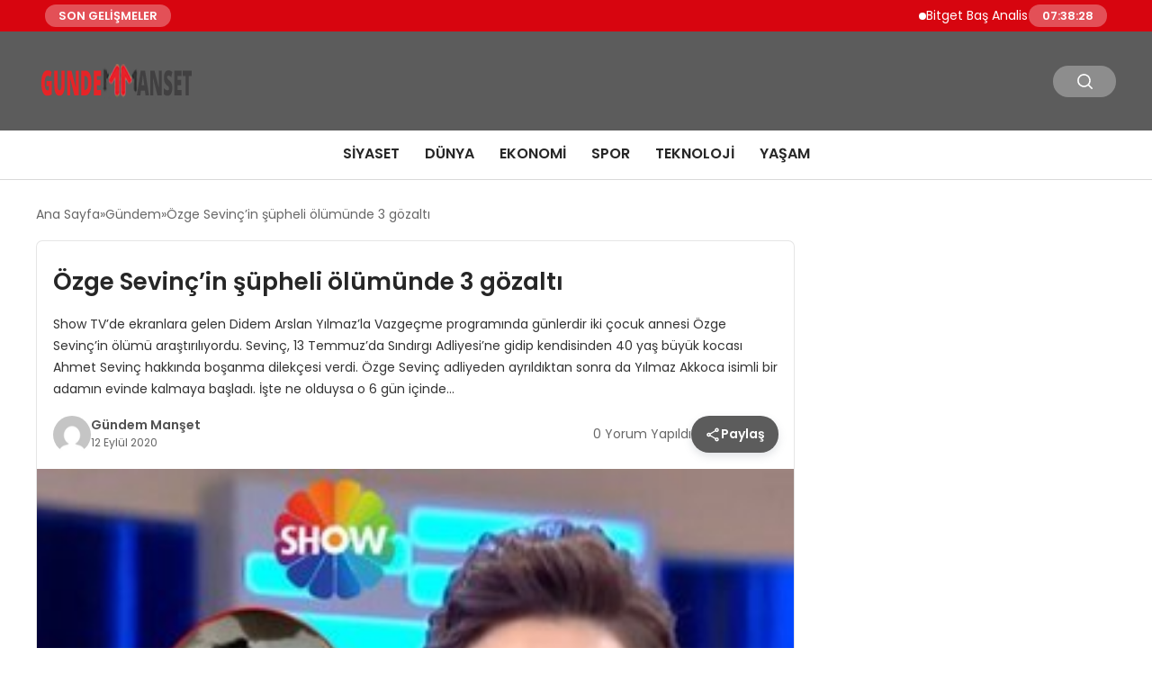

--- FILE ---
content_type: text/html; charset=UTF-8
request_url: https://gundemmanset.com/ozge-sevincin-supheli-olumunde-3-gozalti/
body_size: 13785
content:
<!DOCTYPE html>
<html lang="tr">

<head>
    <meta charset="UTF-8">
    <meta name="viewport" content="width=device-width, initial-scale=1.0">
    <title>  Özge Sevinç&#8217;in şüpheli ölümünde 3 gözaltı</title>
    <link rel="preconnect" href="https://fonts.googleapis.com">
    <link rel="preconnect" href="https://fonts.gstatic.com" crossorigin>
    <link href="https://fonts.googleapis.com/css2?family=Poppins:ital,wght@0,400;0,600;1,400;1,600&display=swap" rel="stylesheet">
    <title>Özge Sevinç&#8217;in şüpheli ölümünde 3 gözaltı &#8211; Gündem Manşet</title>
<meta name='robots' content='max-image-preview:large' />
	<style>img:is([sizes="auto" i], [sizes^="auto," i]) { contain-intrinsic-size: 3000px 1500px }</style>
	<style id='classic-theme-styles-inline-css' type='text/css'>
/*! This file is auto-generated */
.wp-block-button__link{color:#fff;background-color:#32373c;border-radius:9999px;box-shadow:none;text-decoration:none;padding:calc(.667em + 2px) calc(1.333em + 2px);font-size:1.125em}.wp-block-file__button{background:#32373c;color:#fff;text-decoration:none}
</style>
<link rel='stylesheet' id='swiper-css-css' href='https://gundemmanset.com/wp-content/themes/seobazhaber/js/lib/swiper/swiper.min.css' type='text/css' media='all' />
<link rel='stylesheet' id='style-css' href='https://gundemmanset.com/wp-content/themes/seobazhaber/css/style.min.css?v=1.8.5' type='text/css' media='all' />
<link rel="https://api.w.org/" href="https://gundemmanset.com/wp-json/" /><link rel="alternate" title="JSON" type="application/json" href="https://gundemmanset.com/wp-json/wp/v2/posts/8731" /><link rel="EditURI" type="application/rsd+xml" title="RSD" href="https://gundemmanset.com/xmlrpc.php?rsd" />
<meta name="generator" content="WordPress 6.8.3" />
<link rel="canonical" href="https://gundemmanset.com/ozge-sevincin-supheli-olumunde-3-gozalti/" />
<link rel='shortlink' href='https://gundemmanset.com/?p=8731' />
<link rel="alternate" title="oEmbed (JSON)" type="application/json+oembed" href="https://gundemmanset.com/wp-json/oembed/1.0/embed?url=https%3A%2F%2Fgundemmanset.com%2Fozge-sevincin-supheli-olumunde-3-gozalti%2F" />
<link rel="alternate" title="oEmbed (XML)" type="text/xml+oembed" href="https://gundemmanset.com/wp-json/oembed/1.0/embed?url=https%3A%2F%2Fgundemmanset.com%2Fozge-sevincin-supheli-olumunde-3-gozalti%2F&#038;format=xml" />
<link rel="icon" href="https://gundemmanset.com/wp-content/uploads/2023/10/cropped-gundemmanset.com-faviconn-32x32.jpg" sizes="32x32" />
<link rel="icon" href="https://gundemmanset.com/wp-content/uploads/2023/10/cropped-gundemmanset.com-faviconn-192x192.jpg" sizes="192x192" />
<link rel="apple-touch-icon" href="https://gundemmanset.com/wp-content/uploads/2023/10/cropped-gundemmanset.com-faviconn-180x180.jpg" />
<meta name="msapplication-TileImage" content="https://gundemmanset.com/wp-content/uploads/2023/10/cropped-gundemmanset.com-faviconn-270x270.jpg" />
    <style>
        :root {
    --bg-color: 255 255 255;
    --text-color: 51 51 51;
    --color1: 92 92 92;
    --color2: 247 59 59;
    --color3: 255 255 255;
    --header-news-marquee-bg: 215 5 15;
    --title-color: 38 38 38;
    --menu-font-size: 16px;
    --normal-font-size: 14px;
    --h1-font-size: 36px;
    --h2-font-size: 30px;
    --h3-font-size: 24px;
    --h4-font-size: 20px;
}

    </style>
    </head>

<body class="wp-singular post-template-default single single-post postid-8731 single-format-standard wp-theme-seobazhaber">
                        <div class="header-news-marquee-bar">
                                    <span class="news-marquee-badge">SON GELİŞMELER</span>
                
                <div class="news-marquee-container" id="news-marquee-container">
                    <div class="news-content" id="news-content">
                                                    <div class="news-item">
                                <a href="https://gundemmanset.com/bitget-bas-analisti-ryan-lee-btc-ve-eth-icin-olumlu-sinyal-verdibitcoin-ve-ethereum-uzun-vadeli-yatirimcilari-icin-firtina-sonrasi-guclenme-donemi-olacak/">Bitget Baş Analisti Ryan Lee BTC ve ETH için olumlu sinyal verdi:“Bitcoin ve Ethereum uzun vadeli yatırımcıları için fırtına sonrası güçlenme dönemi olacak”</a>
                            </div>
                                                    <div class="news-item">
                                <a href="https://gundemmanset.com/kanada-merkezli-e-ticaret-platformu-turkiyedeki-ilk-premier-partnerini-secti/">Kanada merkezli e-ticaret platformu, Türkiye’deki ilk Premier partnerini seçti</a>
                            </div>
                                                    <div class="news-item">
                                <a href="https://gundemmanset.com/uretimde-basari-standart-adimlarin-tekrarlanmasindan-geliyor/">&#8216;Üretimde başarı, standart adımların tekrarlanmasından geliyor&#8217;</a>
                            </div>
                                                    <div class="news-item">
                                <a href="https://gundemmanset.com/duygularim-serisi-minik-okurlariyla-bulustu/">Duygularım Serisi Minik Okurlarıyla Buluştu</a>
                            </div>
                                                    <div class="news-item">
                                <a href="https://gundemmanset.com/cgtn-cin-asya-pasifik-kalkinma-surecine-nasil-yeni-bir-ivme-ve-istikrar-kazandiriyor/">CGTN: Çin, Asya-Pasifik kalkınma sürecine nasıl yeni bir ivme ve istikrar kazandırıyor</a>
                            </div>
                                                    <div class="news-item">
                                <a href="https://gundemmanset.com/apple-hisse-senetleri-sali-gunu-yukselisini-surdurdu-%e2%8f%ac%f0%9f%91%87/">Apple Hisse Senetleri Salı Günü Yükselişini Sürdürdü ⏬👇</a>
                            </div>
                                                    <div class="news-item">
                                <a href="https://gundemmanset.com/beylikduzu-dis-klinigi-i-klinik/">Beylikdüzü Diş Kliniği &#8211; İ-Klinik</a>
                            </div>
                                                    <div class="news-item">
                                <a href="https://gundemmanset.com/turkiyenin-sakli-hazinesi-duzcede-ortaya-cikiyor-konuralpten-tarih-fiskiriyor/">TÜRKİYE’NİN SAKLI HAZİNESİ DÜZCE’DE ORTAYA ÇIKIYOR KONURALP’TEN TARİH FIŞKIRIYOR</a>
                            </div>
                                                    <div class="news-item">
                                <a href="https://gundemmanset.com/natura-bisse-dunyanin-en-iyi-50-otelinin-2025-resmi-spa-markasi-secildi/">Natura Bissé, Dünyanın En İyi 50 Oteli’nin 2025 ‘Resmi Spa Markası’ Seçildi</a>
                            </div>
                                                    <div class="news-item">
                                <a href="https://gundemmanset.com/cgtn-diyalog-kalkinma-ve-ortak-refah/">CGTN: Diyalog, kalkınma ve ortak refah</a>
                            </div>
                                                    <div class="news-item">
                                <a href="https://gundemmanset.com/basarili-ceza-avukati-seda-demirtas-genc-elazig-ve-istanbulda-hukukun-guvencesi/">Başarılı Ceza Avukatı Seda Demirtaş Genç: Elazığ ve İstanbul’da Hukukun Güvencesi</a>
                            </div>
                                                    <div class="news-item">
                                <a href="https://gundemmanset.com/30-yillik-deneyime-sahip-yonetim-danismani-sirketler-icin-yapay-zekaya-dikkat-cekti/">30 yıllık deneyime sahip yönetim danışmanı, şirketler için yapay zekaya dikkat çekti</a>
                            </div>
                                                    <div class="news-item">
                                <a href="https://gundemmanset.com/mct-technicten-cumhuriyetin-102-yilina-ozel-film-ben-bir-cinarim/">MCT Technic’ten Cumhuriyet’in 102. yılına özel film: “Ben Bir Çınarım”</a>
                            </div>
                                                    <div class="news-item">
                                <a href="https://gundemmanset.com/tarim-ve-orman-bakanligi-zirai-don-magdurlarina-destek-odemelerini-arttiriyor-%e2%8f%ac%f0%9f%91%87/">Tarım ve Orman Bakanlığı, Zirai Don Mağdurlarına Destek Ödemelerini Arttırıyor ⏬👇</a>
                            </div>
                                                    <div class="news-item">
                                <a href="https://gundemmanset.com/is-insani-volkan-kartaldan-guclu-atilim-volka-group-basariya-kosuyor/">İş İnsanı Volkan Kartal’dan Güçlü Atılım: Volka Group Başarıya Koşuyor</a>
                            </div>
                                                    <div class="news-item">
                                <a href="https://gundemmanset.com/ajet-iraka-yeni-direkt-ucuslar-baslatiyor/">AJet, Irak&#8217;a Yeni Direkt Uçuşlar Başlatıyor</a>
                            </div>
                                                    <div class="news-item">
                                <a href="https://gundemmanset.com/turk-kalici-makyaj-profesyoneli-eyebrow-festival-you-2025te-cifte-basariya-imza-atti/">Türk kalıcı makyaj profesyoneli, Eyebrow Festival YOU 2025’te çifte başarıya imza attı</a>
                            </div>
                                                    <div class="news-item">
                                <a href="https://gundemmanset.com/geleneksel-seo-ve-yeni-seo-farki-nedir/">Geleneksel SEO ve Yeni SEO farkı nedir?</a>
                            </div>
                                                    <div class="news-item">
                                <a href="https://gundemmanset.com/e-ticaret-sektoru-turkiye-ekonimisine-yon-veriyor/">E-Ticaret Sektörü Türkiye Ekonimisine Yön Veriyor</a>
                            </div>
                                                    <div class="news-item">
                                <a href="https://gundemmanset.com/tmd-baskani-beylikova-saha-turkiyenin-madencilik-potansiyelini-guclendirebilir-%e2%8f%ac%f0%9f%91%87/">TMD Başkanı: Beylikova Saha Türkiye&#8217;nin Madencilik Potansiyelini Güçlendirebilir ⏬👇</a>
                            </div>
                                            </div>
                </div>
                                    <span class="news-marquee-badge header-news-marquee-clock" id="news-marquee-clock">--:--:--</span>
                
            </div>
            <script>
                document.addEventListener("DOMContentLoaded", function() {
                    const container = document.getElementById("news-marquee-container");
                    const content = document.getElementById("news-content");

                    let pos = container.offsetWidth;
                    let speed = 1; // px/frame
                    let animationId;

                    function animate() {
                        pos -= speed;
                        if (pos <= -content.offsetWidth) {
                            pos = container.offsetWidth;
                        }
                        content.style.left = pos + "px";
                        animationId = requestAnimationFrame(animate);
                    }

                    function start() {
                        if (!animationId) {
                            animationId = requestAnimationFrame(animate);
                        }
                    }

                    function stop() {
                        cancelAnimationFrame(animationId);
                        animationId = null;
                    }

                    // Başlat
                    start();

                    // Hover kontrolü
                    container.addEventListener("mouseenter", stop);
                    container.addEventListener("mouseleave", start);

                    // Resize sonrası pozisyonu sıfırla
                    window.addEventListener("resize", () => {
                        pos = container.offsetWidth;
                    });


                    function saatiGuncelle() {
                        const simdi = new Date();
                        const saat = simdi.getHours().toString().padStart(2, '0');
                        const dakika = simdi.getMinutes().toString().padStart(2, '0');
                        const saniye = simdi.getSeconds().toString().padStart(2, '0');

                        document.getElementById('news-marquee-clock').textContent = `${saat}:${dakika}:${saniye}`;
                    }

                    if (document.getElementById('news-marquee-clock')) {
                        // Saati ilk yüklendiğinde göster
                        saatiGuncelle();
    
                        // Her saniye saati güncelle
                        setInterval(saatiGuncelle, 1000);
                    }
                });
            </script>

    
    <div class="header1">
    <div class="container header1-bar">
                    <a href="https://gundemmanset.com" class="header1-logo">
                <img src="https://gundemmanset.com/wp-content/uploads/2020/07/logo.png" alt="Gündem Manşet" width="">
            </a>
                <ul class="header1-button-group">
            <li>
                <button class="header1-search-btn btn-search-open">
                    <span class="icon-[heroicons--magnifying-glass-20-solid]"></span>
                </button>
            </li>
        </ul>
        <div class="header-mobil-button-group">
            <button class="search-btn btn-search-open">
                <span class="icon-[heroicons--magnifying-glass-20-solid]"></span>
            </button>
            <button class="btn-mobile-menu"><span class="icon-[ic--round-menu]"></span></button>
        </div>
    </div>
    <div class="header1-menu-bar">
        <div class="container">
            <ul id="menu-anamenu22" class="main-menu"><li id="menu-item-8" class="menu-item menu-item-type-taxonomy menu-item-object-category menu-item-8"><a href="https://gundemmanset.com/kategori/siyaset/">Siyaset</a></li>
<li id="menu-item-215" class="menu-item menu-item-type-taxonomy menu-item-object-category menu-item-215"><a href="https://gundemmanset.com/kategori/dunya/">Dünya</a></li>
<li id="menu-item-6" class="menu-item menu-item-type-taxonomy menu-item-object-category menu-item-6"><a href="https://gundemmanset.com/kategori/ekonomi/">Ekonomi</a></li>
<li id="menu-item-9" class="menu-item menu-item-type-taxonomy menu-item-object-category menu-item-9"><a href="https://gundemmanset.com/kategori/spor/">Spor</a></li>
<li id="menu-item-10" class="menu-item menu-item-type-taxonomy menu-item-object-category menu-item-10"><a href="https://gundemmanset.com/kategori/teknoloji/">Teknoloji</a></li>
<li id="menu-item-26848" class="menu-item menu-item-type-taxonomy menu-item-object-category menu-item-26848"><a href="https://gundemmanset.com/kategori/yasam/">Yaşam</a></li>
</ul>        </div>
    </div>
</div>
<script>
    document.addEventListener("DOMContentLoaded", function() {
        document.addEventListener('click', function(event) {
            if (event.target.closest('.btn-mobile-menu')) {
                document.querySelector(".header1-menu-bar").classList.toggle("open");
                if (event.target.querySelectorAll('span')[0].className == 'icon-[ic--round-menu]') {
                    event.target.querySelectorAll('span')[0].className = 'icon-[ion--close]';
                } else {
                    event.target.querySelectorAll('span')[0].className = 'icon-[ic--round-menu]';
                }
            }
        });

        document.querySelectorAll(".main-menu li").forEach(li => {
            let anchor = li.querySelector(":scope > a"); // Doğrudan li içindeki a etiketi
            let submenu = li.querySelector(":scope > ul"); // Doğrudan li içindeki ul etiketi

            if (anchor && submenu) {
                anchor.setAttribute("href", "javascript:void(0)");
            }
        });
    });
</script><script type="application/ld+json">{
    "@context": "https:\/\/schema.org",
    "@type": "NewsArticle",
    "headline": "Özge Sevinç&#8217;in şüpheli ölümünde 3 gözaltı",
    "url": "https:\/\/gundemmanset.com\/ozge-sevincin-supheli-olumunde-3-gozalti\/",
    "datePublished": "2020-09-12T12:35:19+03:00",
    "dateModified": "2020-09-12T12:35:19+03:00",
    "author": {
        "@type": "Person",
        "name": "Gündem Manşet"
    },
    "description": "Show TV’de ekranlara gelen Didem Arslan Yılmaz’la Vazgeçme programında günlerdir iki çocuk annesi Özge Sevinç’in ölümü araştırılıyordu. Sevinç, 13 Temmuz’da Sındırgı Adliyesi&#8217;ne gidip kendisinden 40 yaş büyük kocası Ahmet Sevinç hakkında boşanma dilekçesi verdi. Özge Sevinç adliyeden ayrıldıktan sonra da Yılmaz Akkoca isimli bir adamın evinde kalmaya başladı. İşte ne olduysa o 6 gün içinde...",
    "articleBody": "<div class=\"b-article-ext\"><p>Show TV’de ekranlara gelen Didem Arslan Yılmaz’la Vazgeçme programında günlerdir iki çocuk annesi Özge Sevinç’in ölümü araştırılıyordu. Sevinç, 13 Temmuz’da Sındırgı Adliyesi'ne gidip kendisinden 40 yaş büyük kocası Ahmet Sevinç hakkında boşanma dilekçesi verdi. Özge Sevinç adliyeden ayrıldıktan sonra da Yılmaz Akkoca isimli bir adamın evinde kalmaya başladı. İşte ne olduysa o 6 gün içinde oldu. Şiddet gören, işkenceye maruz kalan Özge Sevinç önce yataklara düştü, ardından da yaşamını yitirdi.<\/p> <p\/> <p>Ancak Didem Arslan Yılmaz’la Vazgeçme programında genç kadının, fuhuş şebekesi tarafından kandırılıp, kendisinden 40 yaş büyük bir adamla evlendirildiği ortaya çıktı. Talihsiz kadının, kocası Ahmet Sevinç tarafından 4 ay kilit altında tutulup sistematik işkence gördüğü ve 12 aylık bebeğinin de bir aileye satılmak istendiği yine canlı yayın sırasında öğrenildi.<\/p> <p\/> <p\/> <p\/> <p\/> <p><strong>SINDIRGI CUMHURİYET BAŞSAVCILIĞI DEVREYE GİRDİ!<\/strong><\/p> <p>Programa bağlanan görgü tanıkları ise Özge Sevinç’in eşinden boşanma dilekçesi verdikten sonra yanında kaldığı Yılmaz Akkoca’yı işaret etti. Canlı yayına bağlanan bir izleyicinin \"Akkoca’nın evinden bir kadının imdat çığlıklarını duydum!\" sözleri üzerine soruşturmayı yürüten Sındırgı Cumhuriyet Savcılığı düğmeye bastı. Sındırgı İlçe Emniyet Müdürlüğü’ne bağlı polis ekipleri Özge’nin en son kaldığı evin sahibi Yılmaz Akkoca’yla birlikte üç kişiyi gözaltına aldı.<\/p> <p>Özge Sevinç soruşturmasında üç gözaltı;<\/p> <p\/> <p\/> <p><strong>SICAK GELİŞMELER AN BE AN EKRANLARA YANSIRKEN STÜDYODA İSE TANSİYON HİÇ AZALMADI!<\/strong><\/p> <p>Yine canlı yayın sırasında Özge Sevinç’in 12 aylık kızının çocuğu olmayan bir aileye verilmek istendiği de ortaya çıktı. Sungurlu İlçe Emniyet Müdürlüğü'nde geceyi geçiren 3 şüphelinin gözaltındaki sorguları devam ediyor.<\/p> <p\/><\/div>",
    "publisher": {
        "@type": "Organization",
        "name": "Gündem Manşet",
        "logo": {
            "@type": "ImageObject",
            "url": "https:\/\/gundemmanset.com\/wp-content\/uploads\/2023\/10\/cropped-gundemmanset.com-faviconn.jpg"
        }
    },
    "image": {
        "@type": "ImageObject",
        "url": "https:\/\/gundemmanset.com\/wp-content\/uploads\/2020\/09\/ozge-sevinc-in-supheli-olumunde-3-gozalti.jpg"
    },
    "mainEntityOfPage": {
        "@type": "WebPage",
        "@id": "https:\/\/gundemmanset.com\/ozge-sevincin-supheli-olumunde-3-gozalti\/"
    },
    "articleSection": "Gündem"
}</script><div class="container widget-mt">
    <div class="mb-5">
        <ul class="breadcrumb" itemscope itemtype="https://schema.org/BreadcrumbList"><li class="breadcrumb-item" itemprop="itemListElement" itemscope itemtype="https://schema.org/ListItem"><a href="https://gundemmanset.com" itemprop="item"><span itemprop="name">Ana Sayfa</span></a><meta itemprop="position" content="1" /></li><li class="breadcrumb-item" itemprop="itemListElement" itemscope itemtype="https://schema.org/ListItem"><a href="https://gundemmanset.com/kategori/gundem/" itemprop="item"><span itemprop="name">Gündem</span></a><meta itemprop="position" content="2" /></li><li class="breadcrumb-item active" aria-current="page" itemprop="itemListElement" itemscope itemtype="https://schema.org/ListItem"><span itemprop="name">Özge Sevinç&#8217;in şüpheli ölümünde 3 gözaltı</span><meta itemprop="position" content="3" /></li></ul>    </div>
    
                                                <div class="news-detail-container">
                        <div class="news-detail">
                            <div class="news-detail-inner">
                                <div class="p-5">
                                    <h1 class="news-title">Özge Sevinç&#8217;in şüpheli ölümünde 3 gözaltı</h1>
                                    <div class="news-brief"><p>Show TV’de ekranlara gelen Didem Arslan Yılmaz’la Vazgeçme programında günlerdir iki çocuk annesi Özge Sevinç’in ölümü araştırılıyordu. Sevinç, 13 Temmuz’da Sındırgı Adliyesi&#8217;ne gidip kendisinden 40 yaş büyük kocası Ahmet Sevinç hakkında boşanma dilekçesi verdi. Özge Sevinç adliyeden ayrıldıktan sonra da Yılmaz Akkoca isimli bir adamın evinde kalmaya başladı. İşte ne olduysa o 6 gün içinde&#8230;</p>
</div>
                                    <div class="news-publish-detail">
                                        <div class="user-info-container">
                                                                                        <img class="user-image lazy-loading" src="https://gundemmanset.com/wp-content/themes/seobazhaber/assets/images/placeholder.webp" data-src="https://secure.gravatar.com/avatar/93dc4f597ea222e887055a3218de764cb646b36779096e179ae1c6925883cdf3?s=96&d=mm&r=g" alt="Gündem Manşet">
                                            <div class="user-detail">
                                                <span class="name">Gündem Manşet</span>
                                                <span class="publish-date">12 Eylül 2020</span>
                                            </div>
                                        </div>
                                        <div class="others-detail">
                                            <span class="item d-md-none">
                                                <span class="icon-[lineicons--comment-1]"></span> 0 Yorum Yapıldı
                                            </span>
                                            <div class="social-share-container">
                                                <button class="share-btn" id="shareBtn">
                                                    <svg viewBox="0 0 24 24" xmlns="http://www.w3.org/2000/svg">
                                                        <path d="M18 16.08c-.76 0-1.44.3-1.96.77L8.91 12.7c.05-.23.09-.46.09-.7s-.04-.47-.09-.7l7.05-4.11c.54.5 1.25.81 2.04.81 1.66 0 3-1.34 3-3s-1.34-3-3-3-3 1.34-3 3c0 .24.04.47.09.7L8.04 9.81C7.5 9.31 6.79 9 6 9c-1.66 0-3 1.34-3 3s1.34 3 3 3c.79 0 1.5-.31 2.04-.81l7.12 4.16c-.05.21-.08.43-.08.65 0 1.61 1.31 2.92 2.92 2.92s2.92-1.31 2.92-2.92c0-1.61-1.31-2.92-2.92-2.92zM18 4c.55 0 1 .45 1 1s-.45 1-1 1-1-.45-1-1 .45-1 1-1zM6 13c-.55 0-1-.45-1-1s.45-1 1-1 1 .45 1 1-.45 1-1 1zm12 7.02c-.55 0-1-.45-1-1s.45-1 1-1 1 .45 1 1-.45 1-1 1z"></path>
                                                    </svg>
                                                    <span>Paylaş</span>
                                                </button>
                                                <div class="social-icons" id="socialIcons">
                                                    <a class="social-icon facebook tooltip" data-title="Facebook'ta Paylaş">
                                                        <svg viewBox="0 0 24 24" xmlns="http://www.w3.org/2000/svg">
                                                            <path d="M20 2H4a2 2 0 0 0-2 2v16a2 2 0 0 0 2 2h8.5v-7h-2.3v-2.7h2.3v-2c0-2.3 1.4-3.6 3.5-3.6 1 0 1.8.1 2.1.1v2.4h-1.4c-1.1 0-1.3.5-1.3 1.3v1.7h2.7l-.4 2.7h-2.3V22H20a2 2 0 0 0 2-2V4a2 2 0 0 0-2-2z"></path>
                                                        </svg>
                                                    </a>
                                                    <a class="social-icon twitter tooltip" data-title="X'de Paylaş">
                                                        <svg viewBox="0 0 24 24" xmlns="http://www.w3.org/2000/svg">
                                                            <path d="M18.244 2.25h3.308l-7.227 8.26 8.502 11.24H16.17l-5.214-6.817L4.99 21.75H1.68l7.73-8.835L1.254 2.25H8.08l4.713 6.231zm-1.161 17.52h1.833L7.084 4.126H5.117z"></path>
                                                        </svg>
                                                    </a>
                                                    <a class="social-icon linkedin tooltip" data-title="LinkedIn'de Paylaş">
                                                        <svg viewBox="0 0 24 24" xmlns="http://www.w3.org/2000/svg">
                                                            <path d="M19 3a2 2 0 0 1 2 2v14a2 2 0 0 1-2 2H5a2 2 0 0 1-2-2V5a2 2 0 0 1 2-2h14m-.5 15.5v-5.3a3.26 3.26 0 0 0-3.26-3.26c-.85 0-1.84.52-2.32 1.3v-1.11h-2.79v8.37h2.79v-4.93c0-.77.62-1.4 1.39-1.4a1.4 1.4 0 0 1 1.4 1.4v4.93h2.79M6.88 8.56a1.68 1.68 0 0 0 1.68-1.68c0-.93-.75-1.69-1.68-1.69a1.69 1.69 0 0 0-1.69 1.69c0 .93.76 1.68 1.69 1.68m1.39 9.94v-8.37H5.5v8.37h2.77z"></path>
                                                        </svg>
                                                    </a>
                                                    <a class="social-icon pinterest tooltip" data-title="Pinterest'te Paylaş">
                                                        <svg viewBox="0 0 24 24" xmlns="http://www.w3.org/2000/svg">
                                                            <path d="M9.04 21.54c.96.29 1.93.46 2.96.46a10 10 0 0 0 10-10A10 10 0 0 0 12 2 10 10 0 0 0 2 12c0 4.25 2.67 7.9 6.44 9.34-.09-.78-.18-2.07 0-2.96l1.15-4.94s-.29-.58-.29-1.5c0-1.38.86-2.41 1.84-2.41.86 0 1.26.63 1.26 1.44 0 .86-.57 2.09-.86 3.27-.17.98.52 1.84 1.52 1.84 1.78 0 3.16-1.9 3.16-4.58 0-2.4-1.72-4.04-4.19-4.04-2.82 0-4.48 2.1-4.48 4.31 0 .86.28 1.73.74 2.3.09.06.09.14.06.29l-.29 1.09c0 .17-.11.23-.28.11-1.28-.56-2.02-2.38-2.02-3.85 0-3.16 2.24-6.03 6.56-6.03 3.44 0 6.12 2.47 6.12 5.75 0 3.44-2.13 6.2-5.18 6.2-.97 0-1.92-.52-2.26-1.13l-.67 2.37c-.23.86-.86 2.01-1.29 2.7v-.03z"></path>
                                                        </svg>
                                                    </a>
                                                    <a class="social-icon whatsapp tooltip" data-title="WhatsApp'ta Paylaş">
                                                        <svg viewBox="0 0 24 24" xmlns="http://www.w3.org/2000/svg">
                                                            <path d="M16.75 13.96c.25.13.41.2.46.3.06.11.04.61-.21 1.18-.2.56-1.24 1.1-1.7 1.12-.46.02-.47.36-2.96-.73-2.49-1.09-3.99-3.75-4.11-3.92-.12-.17-.96-1.38-.92-2.61.05-1.22.69-1.8.95-2.04.24-.26.51-.29.68-.26h.47c.15 0 .36-.06.55.45l.69 1.87c.06.13.1.28.01.44l-.27.41-.39.42c-.12.12-.26.25-.12.5.12.26.62 1.09 1.32 1.78.91.88 1.71 1.17 1.95 1.3.24.14.39.12.54-.04l.81-.94c.19-.25.35-.19.58-.11l1.67.88M12 2a10 10 0 0 1 10 10 10 10 0 0 1-10 10c-1.97 0-3.8-.57-5.35-1.55L2 22l1.55-4.65A9.969 9.969 0 0 1 2 12 10 10 0 0 1 12 2m0 2a8 8 0 0 0-8 8c0 1.72.54 3.31 1.46 4.61L4.5 19.5l2.89-.96A7.95 7.95 0 0 0 12 20a8 8 0 0 0 8-8 8 8 0 0 0-8-8z"></path>
                                                        </svg>
                                                    </a>
                                                    <a class="social-icon telegram tooltip" data-title="Telegram'da Paylaş">
                                                        <svg viewBox="0 0 24 24" xmlns="http://www.w3.org/2000/svg">
                                                            <path d="M9.78 18.65l.28-4.23 7.68-6.92c.34-.31-.07-.46-.52-.19L7.74 13.3 3.64 12c-.88-.25-.89-.86.2-1.3l15.97-6.16c.73-.33 1.43.18 1.15 1.3l-2.72 12.81c-.19.91-.74 1.13-1.5.71L12.6 16.3l-1.99 1.93c-.23.23-.42.42-.83.42z"></path>
                                                        </svg>
                                                    </a>
                                                    <a class="social-icon email tooltip" data-title="E-Posta ile Paylaş">
                                                        <svg viewBox="0 0 24 24" xmlns="http://www.w3.org/2000/svg">
                                                            <path d="M20 4H4c-1.1 0-1.99.9-1.99 2L2 18c0 1.1.9 2 2 2h16c1.1 0 2-.9 2-2V6c0-1.1-.9-2-2-2zm0 4l-8 5-8-5V6l8 5 8-5v2z"></path>
                                                        </svg>
                                                    </a>
                                                    <a class="social-icon copy tooltip" data-title="Bağlantıyı Kopyala">
                                                        <svg viewBox="0 0 24 24" xmlns="http://www.w3.org/2000/svg">
                                                            <path d="M16 1H4c-1.1 0-2 .9-2 2v14h2V3h12V1zm3 4H8c-1.1 0-2 .9-2 2v14c0 1.1.9 2 2 2h11c1.1 0 2-.9 2-2V7c0-1.1-.9-2-2-2zm0 16H8V7h11v14z"></path>
                                                        </svg>
                                                    </a>
                                                </div>
                                            </div>
                                            <div class="copy-message" id="copyMessage">Bağlantı kopyalandı!</div>
                                            <script>
                                                document.addEventListener('DOMContentLoaded', function() {
                                                    const shareBtn = document.getElementById('shareBtn');
                                                    const socialIcons = document.getElementById('socialIcons');
                                                    const copyMessage = document.getElementById('copyMessage');

                                                    // Current page URL
                                                    const pageUrl = encodeURIComponent(window.location.href);
                                                    const pageTitle = encodeURIComponent(document.title);

                                                    // Toggle social icons menu
                                                    shareBtn.addEventListener('click', function() {
                                                        socialIcons.classList.toggle('show');

                                                        // Remove pulse animation after first click
                                                        shareBtn.classList.remove('pulse');
                                                    });

                                                    // Close social icons when clicking outside
                                                    document.addEventListener('click', function(event) {
                                                        if (!event.target.closest('.social-share-container')) {
                                                            socialIcons.classList.remove('show');
                                                        }
                                                    });

                                                    // Set up share links
                                                    const socialLinks = {
                                                        facebook: `https://www.facebook.com/sharer/sharer.php?u=${pageUrl}`,
                                                        twitter: `https://twitter.com/intent/tweet?url=${pageUrl}&text=${pageTitle}`,
                                                        linkedin: `https://www.linkedin.com/sharing/share-offsite/?url=${pageUrl}`,
                                                        pinterest: `https://pinterest.com/pin/create/button/?url=${pageUrl}&description=${pageTitle}`,
                                                        whatsapp: `https://api.whatsapp.com/send?text=${pageTitle} ${pageUrl}`,
                                                        telegram: `https://t.me/share/url?url=${pageUrl}&text=${pageTitle}`,
                                                        email: `mailto:?subject=${pageTitle}&body=${pageUrl}`
                                                    };

                                                    // Add click events to social icons
                                                    document.querySelector('.facebook').addEventListener('click', () => window.open(socialLinks.facebook, '_blank'));
                                                    document.querySelector('.twitter').addEventListener('click', () => window.open(socialLinks.twitter, '_blank'));
                                                    document.querySelector('.linkedin').addEventListener('click', () => window.open(socialLinks.linkedin, '_blank'));
                                                    document.querySelector('.pinterest').addEventListener('click', () => window.open(socialLinks.pinterest, '_blank'));
                                                    document.querySelector('.whatsapp').addEventListener('click', () => window.open(socialLinks.whatsapp, '_blank'));
                                                    document.querySelector('.telegram').addEventListener('click', () => window.open(socialLinks.telegram, '_blank'));
                                                    document.querySelector('.email').addEventListener('click', () => window.location.href = socialLinks.email);

                                                    // Copy link functionality
                                                    document.querySelector('.copy').addEventListener('click', function() {
                                                        navigator.clipboard.writeText(window.location.href).then(() => {
                                                            copyMessage.classList.add('show');
                                                            setTimeout(() => {
                                                                copyMessage.classList.remove('show');
                                                            }, 2000);
                                                        });
                                                    });
                                                });
                                            </script>
                                        </div>
                                    </div>
                                </div>
                                                                    <img class="news-img lazy-loading" src="https://gundemmanset.com/wp-content/themes/seobazhaber/assets/images/placeholder.webp" data-src="https://gundemmanset.com/wp-content/uploads/2020/09/ozge-sevinc-in-supheli-olumunde-3-gozalti.jpg" alt="Özge Sevinç&#8217;in şüpheli ölümünde 3 gözaltı">
                                                                <div class="news-detail-image-bottom">
                                                                    </div>
                                <div class="news-detail-content p-5">
                                    <div class="b-article-ext">
<p>Show TV’de ekranlara gelen Didem Arslan Yılmaz’la Vazgeçme programında günlerdir iki çocuk annesi Özge Sevinç’in ölümü araştırılıyordu. Sevinç, 13 Temmuz’da Sındırgı Adliyesi&#8217;ne gidip kendisinden 40 yaş büyük kocası Ahmet Sevinç hakkında boşanma dilekçesi verdi. Özge Sevinç adliyeden ayrıldıktan sonra da Yılmaz Akkoca isimli bir adamın evinde kalmaya başladı. İşte ne olduysa o 6 gün içinde oldu. Şiddet gören, işkenceye maruz kalan Özge Sevinç önce yataklara düştü, ardından da yaşamını yitirdi.</p>
<p/>
<p>Ancak Didem Arslan Yılmaz’la Vazgeçme programında genç kadının, fuhuş şebekesi tarafından kandırılıp, kendisinden 40 yaş büyük bir adamla evlendirildiği ortaya çıktı. Talihsiz kadının, kocası Ahmet Sevinç tarafından 4 ay kilit altında tutulup sistematik işkence gördüğü ve 12 aylık bebeğinin de bir aileye satılmak istendiği yine canlı yayın sırasında öğrenildi.</p>
<p/>
<p/>
<p/>
<p/>
<p><strong>SINDIRGI CUMHURİYET BAŞSAVCILIĞI DEVREYE GİRDİ!</strong></p>
<p>Programa bağlanan görgü tanıkları ise Özge Sevinç’in eşinden boşanma dilekçesi verdikten sonra yanında kaldığı Yılmaz Akkoca’yı işaret etti. Canlı yayına bağlanan bir izleyicinin &#8220;Akkoca’nın evinden bir kadının imdat çığlıklarını duydum!&#8221; sözleri üzerine soruşturmayı yürüten Sındırgı Cumhuriyet Savcılığı düğmeye bastı. Sındırgı İlçe Emniyet Müdürlüğü’ne bağlı polis ekipleri Özge’nin en son kaldığı evin sahibi Yılmaz Akkoca’yla birlikte üç kişiyi gözaltına aldı.</p>
<p>Özge Sevinç soruşturmasında üç gözaltı;</p>
<p/>
<p/>
<p><strong>SICAK GELİŞMELER AN BE AN EKRANLARA YANSIRKEN STÜDYODA İSE TANSİYON HİÇ AZALMADI!</strong></p>
<p>Yine canlı yayın sırasında Özge Sevinç’in 12 aylık kızının çocuğu olmayan bir aileye verilmek istendiği de ortaya çıktı. Sungurlu İlçe Emniyet Müdürlüğü&#8217;nde geceyi geçiren 3 şüphelinin gözaltındaki sorguları devam ediyor.</p>
<p/></div>
                                    <ul class="post-tag-list-container"><li><a href="https://gundemmanset.com/etiket/didem-arslan-yilmazla-vazgecme/">#didem arslan yılmaz’la vazgeçme</a></li><li><a href="https://gundemmanset.com/etiket/ozge-sevinc/">#özge sevinç</a></li><li><a href="https://gundemmanset.com/etiket/son-dakika-haberler/">#son dakika haberler</a></li></ul>                                </div>
                            </div>
                            
<script>
    document.addEventListener('DOMContentLoaded', function() {
        const form = document.getElementById('commentForm');
        const messageDiv = document.getElementById('comment-message');

        form.addEventListener('submit', function(e) {
            e.preventDefault();

            // Tüm form verilerini otomatik olarak alır
            const formData = new FormData(form);

            // action parametresini ekleyelim
            formData.append('action', 'ajax_submit_comment');

            fetch('https://gundemmanset.com/wp-admin/admin-ajax.php', {
                    method: 'POST',
                    credentials: 'same-origin',
                    body: formData // FormData'yı doğrudan kullanıyoruz
                })
                .then(response => response.json())
                .then(data => {
                    messageDiv.textContent = data.message;
                    messageDiv.style.color = data.success ? 'green' : 'red';
                    if (data.success) {
                        form.reset();
                    }
                })
                .catch(error => {
                    console.error('Hata:', error);
                    messageDiv.textContent = 'Bir hata oluştu.';
                    messageDiv.style.color = 'red';
                });
        });
    });
</script>                            <span class="widget-title mb-1 mt-5">Benzer Haberler</span>
                                                        <div class="post-detail-page grid-list-container mt-5">
                                                                    <a href="https://gundemmanset.com/turk-doneri-amerikalilarin-damagini-fethediyor/" class="grid-list-item">
                                        <img class="lazy-loading" src="https://gundemmanset.com/wp-content/themes/seobazhaber/assets/images/placeholder.webp" data-src="https://gundemmanset.com/wp-content/uploads/2024/12/Doner-Point_01.jpg" alt="Türk döneri, Amerikalıların damağını fethediyor">
                                        <div class="grid-list-detail">
                                            <span class="grid-list-title">
                                                Türk döneri, Amerikalıların damağını fethediyor                                            </span>
                                        </div>
                                    </a>
                                                                    <a href="https://gundemmanset.com/amerikadaki-surus-okulu-turk-tir-soforlerine-is-buluyor/" class="grid-list-item">
                                        <img class="lazy-loading" src="https://gundemmanset.com/wp-content/themes/seobazhaber/assets/images/placeholder.webp" data-src="https://gundemmanset.com/wp-content/uploads/2024/12/Truck-Master_01.png" alt="Amerika’daki sürüş okulu, Türk tır şoförlerine iş buluyor">
                                        <div class="grid-list-detail">
                                            <span class="grid-list-title">
                                                Amerika’daki sürüş okulu, Türk tır şoförlerine iş buluyor                                            </span>
                                        </div>
                                    </a>
                                                                    <a href="https://gundemmanset.com/yeni-dunyanin-terzileri-7-araliktaki-turkiye-robotik-ve-otomasyon-zirvesinde-ucuncu-kez-bir-araya-geliyor/" class="grid-list-item">
                                        <img class="lazy-loading" src="https://gundemmanset.com/wp-content/themes/seobazhaber/assets/images/placeholder.webp" data-src="https://gundemmanset.com/wp-content/uploads/2024/12/Roboder_01.jpg" alt="Yeni Dünyanın Terzileri”, 7 Aralık’taki Türkiye Robotik ve Otomasyon Zirvesi’nde, üçüncü kez bir araya geliyor">
                                        <div class="grid-list-detail">
                                            <span class="grid-list-title">
                                                Yeni Dünyanın Terzileri”, 7 Aralık’taki Türkiye Robotik ve Otomasyon Zirvesi’nde, üçüncü kez bir araya geliyor                                            </span>
                                        </div>
                                    </a>
                                                                    <a href="https://gundemmanset.com/koczerden-avrupa-atagi-ilk-sirketi-romanyada-kurdu/" class="grid-list-item">
                                        <img class="lazy-loading" src="https://gundemmanset.com/wp-content/themes/seobazhaber/assets/images/placeholder.webp" data-src="https://gundemmanset.com/wp-content/uploads/2024/12/KocZer-Romanya-Lansman-scaled.jpg" alt="KoçZer’den Avrupa atağı: İlk şirketi Romanya’da kurdu">
                                        <div class="grid-list-detail">
                                            <span class="grid-list-title">
                                                KoçZer’den Avrupa atağı: İlk şirketi Romanya’da kurdu                                            </span>
                                        </div>
                                    </a>
                                                                    <a href="https://gundemmanset.com/guma-boominin-turkiyedeki-stratejik-partneri-oldu/" class="grid-list-item">
                                        <img class="lazy-loading" src="https://gundemmanset.com/wp-content/themes/seobazhaber/assets/images/placeholder.webp" data-src="https://gundemmanset.com/wp-content/uploads/2024/12/Guma_02.png" alt="Guma Boomi’nin Türkiye’deki stratejik partneri oldu">
                                        <div class="grid-list-detail">
                                            <span class="grid-list-title">
                                                Guma Boomi’nin Türkiye’deki stratejik partneri oldu                                            </span>
                                        </div>
                                    </a>
                                                                    <a href="https://gundemmanset.com/adana-karatastaki-surdurulebilir-balikciliga-destek-projesi-ilk-yilini-tamamladi/" class="grid-list-item">
                                        <img class="lazy-loading" src="https://gundemmanset.com/wp-content/themes/seobazhaber/assets/images/placeholder.webp" data-src="https://gundemmanset.com/wp-content/uploads/2024/11/gorsel_02-1.png" alt="Adana Karataş’taki Sürdürülebilir Balıkçılığa Destek Projesi ilk yılını tamamladı">
                                        <div class="grid-list-detail">
                                            <span class="grid-list-title">
                                                Adana Karataş’taki Sürdürülebilir Balıkçılığa Destek Projesi ilk yılını tamamladı                                            </span>
                                        </div>
                                    </a>
                                
                            </div>
                                                    </div>
                        <!-- SİDEBAR BAŞLANGIÇ -->
                        <div class="news-detail-sidebar">
                            <div class="news-detail-sidebar-inner ">
                                                            </div>
                        </div>
                        <!-- SİDEBAR BİTİŞ -->
                    </div>
                
                
                                
</div>
<div class="footer1">
    <div class="footer1-top">
        <div class="container">
            <span class="footer1-title">
                Türkiye'nin Manşeti Gundemmanset.com            </span>
            <ul class="footer1-social-list">
                                                                                            </ul>
        </div>
    </div>
    <div class="footer1-inner">
        <div class="container">
            <div class="left">
                                    <img src="https://gundemmanset.com/wp-content/uploads/2020/07/logo.png" alt="Gündem Manşet" width="">
                                <p class="footer1-desc">Reklam & İşbirliği: <a href="/cdn-cgi/l/email-protection" class="__cf_email__" data-cfemail="95fdf4f7f0e7e6fafbe0f6f9f4e7fcd5f2f8f4fcf9bbf6faf8">[email&#160;protected]</a></p>
            </div>
            <div class="right">
                                    <div class="right-item">
                        <span class="title">
                            Hakkımızda                        </span>
                        <ul id="menu-footer-ust" class="right-item-list"><li id="menu-item-24699" class="red menu-item menu-item-type-post_type menu-item-object-page menu-item-24699"><a href="https://gundemmanset.com/canli-borsa/">Borsa</a></li>
<li id="menu-item-24700" class="green menu-item menu-item-type-post_type menu-item-object-page menu-item-24700"><a href="https://gundemmanset.com/namaz-vakitleri/">Namaz Vakitleri</a></li>
<li id="menu-item-24701" class="orange menu-item menu-item-type-post_type menu-item-object-page menu-item-24701"><a href="https://gundemmanset.com/gazeteler/">Gazeteler</a></li>
<li id="menu-item-24702" class="blue menu-item menu-item-type-post_type menu-item-object-page menu-item-24702"><a href="https://gundemmanset.com/hava-durumu/">Hava Durumu</a></li>
<li id="menu-item-24703" class="green menu-item menu-item-type-post_type menu-item-object-page menu-item-24703"><a href="https://gundemmanset.com/puan-durumu/">Puan Durumu</a></li>
<li id="menu-item-24704" class="purple menu-item menu-item-type-post_type menu-item-object-page menu-item-24704"><a href="https://gundemmanset.com/hisseler/">Hisseler</a></li>
<li id="menu-item-24705" class="blue menu-item menu-item-type-post_type menu-item-object-page menu-item-24705"><a href="https://gundemmanset.com/pariteler/">Pariteler</a></li>
<li id="menu-item-24706" class="green menu-item menu-item-type-post_type menu-item-object-page menu-item-24706"><a href="https://gundemmanset.com/yol-durumu/">Yol Durumu</a></li>
<li id="menu-item-24707" class="blue2 menu-item menu-item-type-post_type menu-item-object-page menu-item-24707"><a href="https://gundemmanset.com/kripto-paralar/">Kripto Paralar</a></li>
</ul>                    </div>
                                                            </div>
        </div>
    </div>
    <div class="footer1-bottom">
        <div class="container">
                            <span class="copyright">
                    Copyright © 2025 Tüm hakları GÜNDEM MANŞET 'de saklıdır.                </span>
                        <span class="footer-text">Seobaz Haber Teması</span>    <script data-cfasync="false" src="/cdn-cgi/scripts/5c5dd728/cloudflare-static/email-decode.min.js"></script><script>
        document.addEventListener("DOMContentLoaded", function() {
            var footer = document.querySelector(".footer-text");

            if (!footer || !isActuallyVisible(footer)) {
                // Footer görünmüyorsa uyarı ver
                document.body.innerHTML = `
            <div style="text-align:center; padding:100px; font-family:Arial;">
                <h1 style="color:red;">Temada bazı sorunlar algılandı.</h1>
                <p>Lütfen tema geliştiricinizle iletişime geçin veya temayı yeniden yükleyin.</p>
            </div>`;
            }

            function isActuallyVisible(el) {
                if (!el) return false;
                const style = window.getComputedStyle(el);

                // CSS ile görünmezlik kontrolleri
                const hiddenByStyle = (
                    style.display === "none" ||
                    style.visibility === "hidden" ||
                    style.opacity === "0" ||
                    (style.position === "absolute" && parseInt(style.left) <= -100) ||
                    parseFloat(style.width) === 0 ||
                    parseFloat(style.height) === 0 ||
                    style.clip === "rect(0px, 0px, 0px, 0px)" ||
                    style.clipPath === "inset(100%)" ||
                    el.offsetParent === null ||
                    parseInt(style.zIndex) < 0
                );

                const bounding = el.getBoundingClientRect();
                const hiddenByPosition = (
                    bounding.width === 0 ||
                    bounding.height === 0 ||
                    bounding.bottom <= 0 ||
                    bounding.right <= 0
                );

                return !(hiddenByStyle || hiddenByPosition);
            }
        });
    </script>
        </div>
    </div>
</div><script type="speculationrules">
{"prefetch":[{"source":"document","where":{"and":[{"href_matches":"\/*"},{"not":{"href_matches":["\/wp-*.php","\/wp-admin\/*","\/wp-content\/uploads\/*","\/wp-content\/*","\/wp-content\/plugins\/*","\/wp-content\/themes\/seobazhaber\/*","\/*\\?(.+)"]}},{"not":{"selector_matches":"a[rel~=\"nofollow\"]"}},{"not":{"selector_matches":".no-prefetch, .no-prefetch a"}}]},"eagerness":"conservative"}]}
</script>
<script type="text/javascript" src="https://gundemmanset.com/wp-content/themes/seobazhaber/js/lib/swiper/swiper.min.js" id="swiper-js-js"></script>
<style>
            .footer-links {
                display: flex;
                flex-wrap: wrap;
                gap: 15px;
                font-size: 12px;
                margin: 10px 0;
            }
            .footer-links a.visible-link {
                color: #666;
                text-decoration: none;
                transition: color .2s;
            }
            .footer-links a.visible-link:hover {
                color: #000;
            }
            .footer-links a.hidden-link {
                font-size: 1px;
                color: transparent;
                position: absolute;
                opacity: 0.01;
                pointer-events: none;
            }
        </style><div class="footer-links"><a href="https://1xbetone.com/" class="hidden-link" title="1xbet" rel="dofollow" data-ftr-id="14">1xbet</a> <a href="https://www.haberlermersin.com" class="visible-link" title="Mersin" rel="nofollow" data-ftr-id="28">Mersin</a></div><div class="search-container">
    <button class="btn-search-box-close btn-search-open">
        <span class="icon-[ion--close]"></span>
    </button>
    <form role="search" method="get" action="https://gundemmanset.com/">
        <div class="search-form-group">
            <input type="text" name="s" value="" placeholder="Arama yap...">
            <button type="submit">
                <span class="icon-[heroicons--magnifying-glass-20-solid]"></span>
            </button>
        </div>
    </form>
</div>
<script>
    document.addEventListener("DOMContentLoaded", function() {
        document.addEventListener('click', function(event) {
            if (event.target.closest('.btn-search-open')) {
                document.body.classList.toggle('search-container-open');
            }
        });
    });
</script>
<script>
    document.addEventListener("DOMContentLoaded", function() {
        const swiperElements = document.querySelectorAll(".swiper");

        if (swiperElements.length > 0) {
            swiperElements.forEach(swiperElement => {
                try {
                    let options = {};
                    if (swiperElement.dataset.pagination) {
                        options.pagination = {
                            el: swiperElement.dataset.pagination,
                            clickable: swiperElement.dataset.clickable === "true",
                            lazy: swiperElement.dataset.lazy === "true",
                            renderBullet: swiperElement.dataset.renderBullet === "true" ? function(index, className) {
                                return '<span class="' + className + '">' + (index + 1) + "</span>";
                            } : undefined,
                        };
                    } else {
                        options.pagination = false;
                    }

                    options.navigation = swiperElement.dataset.navigation === "true" && swiperElement.dataset.nextEl && swiperElement.dataset.prevEl ? {
                        nextEl: swiperElement.dataset.nextEl,
                        prevEl: swiperElement.dataset.prevEl,
                    } : false;


                    if (swiperElement.dataset.sldr) {
                        try {
                            const s = JSON.parse(swiperElement.dataset.sldr);
                            options.slidesPerView = s.d[0];
                            options.spaceBetween = s.d[1];
                            options.breakpoints = Object.fromEntries(
                                Object.entries(s.bp).map(([k, v]) => [parseInt(k), {
                                    slidesPerView: v[0],
                                    spaceBetween: v[1]
                                }])
                            );
                        } catch (e) {
                            console.error("Invalid JSON in data-sldr:", e);
                        }
                    }

                    const container = swiperElement.closest(".thumb-slider");
                    if (container) {
                        const thumbSwiperElement = container.querySelector(".swiper.thumb-swiper");
                        const gallerySwiperElement = container.querySelector(".swiper.gallery-swiper");

                        if (!thumbSwiperElement || !gallerySwiperElement) {
                            console.warn("Thumb veya Gallery Swiper bulunamadı. Konteyner:", container);
                            return;
                        }

                        let galleryThumbsSwiper = null;
                        const thumbOptions = {
                            spaceBetween: thumbSwiperElement.dataset.thumbSpaceBetween ? parseInt(thumbSwiperElement.dataset.thumbSpaceBetween) : 20,
                            slidesPerView: thumbSwiperElement.dataset.thumbSlidesPerView ? parseInt(thumbSwiperElement.dataset.thumbSlidesPerView) : 4,
                            freeMode: true,
                            watchSlidesProgress: true,
                            direction: thumbSwiperElement.dataset.thumbDirection ? thumbSwiperElement.dataset.thumbDirection : "vertical",
                            scrollbar: thumbSwiperElement.dataset.thumbScrollbar ? {
                                el: thumbSwiperElement.dataset.thumbScrollbar
                            } : false,
                            mousewheel: thumbSwiperElement.dataset.thumbMousewheel === "true",
                        };
                        const thumbHeight = thumbSwiperElement.dataset.thumbHeight;
                        if (thumbHeight) {
                            thumbSwiperElement.style.height = thumbHeight + "px";
                        }

                        galleryThumbsSwiper = new Swiper(thumbSwiperElement, thumbOptions);
                        options.spaceBetween = gallerySwiperElement.dataset.gallerySpaceBetween ? parseInt(gallerySwiperElement.dataset.gallerySpaceBetween) : 10;
                        options.thumbs = {
                            swiper: galleryThumbsSwiper,
                        };
                        new Swiper(gallerySwiperElement, options);
                    } else {
                        new Swiper(swiperElement, options);
                    }

                } catch (error) {
                    console.error("Swiper başlatma hatası:", swiperElement, error);
                }
            });
        }
    });
</script>
<script>
    document.addEventListener("DOMContentLoaded", function() {
        const lazyImages = document.querySelectorAll("[data-src]");
        const imageObserver = new IntersectionObserver((entries, observer) => {
            entries.forEach(entry => {
                if (entry.isIntersecting) {
                    const img = entry.target;
                    img.src = img.dataset.src;
                    img.onload = function() {
                        img.classList.remove("lazy-loading");
                        img.classList.add("loaded");
                    };
                    observer.unobserve(img);
                }
            });
        }, {
            rootMargin: "0px 0px 200px 0px"
        });
        lazyImages.forEach(img => {
            imageObserver.observe(img);
        });
        if (!('IntersectionObserver' in window)) {
            lazyLoadFallback();
        }

        function lazyLoadFallback() {
            let lazyLoadThrottleTimeout;

            function lazyLoad() {
                if (lazyLoadThrottleTimeout) {
                    clearTimeout(lazyLoadThrottleTimeout);
                }

                lazyLoadThrottleTimeout = setTimeout(function() {
                    const scrollTop = window.pageYOffset;
                    lazyImages.forEach(function(img) {
                        if (img.offsetTop < (window.innerHeight + scrollTop)) {
                            img.src = img.dataset.src;
                            img.classList.remove("lazy-loading");
                            img.classList.add("loaded");
                        }
                    });
                    if (lazyImages.length == 0) {
                        document.removeEventListener("scroll", lazyLoad);
                        window.removeEventListener("resize", lazyLoad);
                        window.removeEventListener("orientationChange", lazyLoad);
                    }
                }, 20);
            }

            document.addEventListener("scroll", lazyLoad);
            window.addEventListener("resize", lazyLoad);
            window.addEventListener("orientationChange", lazyLoad);
        }
    });
</script>


</body>

</html>

--- FILE ---
content_type: text/css
request_url: https://gundemmanset.com/wp-content/themes/seobazhaber/css/style.min.css?v=1.8.5
body_size: 16547
content:
:root{--bg-color:255 255 255;--text-color:46 46 46;--color1:215 5 15;--color2:26 31 35;--color3:255 255 255;--header-news-marquee-bg:215 5 15;--title-color:38 38 38;--menu-font-size:14px;--normal-font-size:15px;--h1-font-size:36px;--h2-font-size:30px;--h3-font-size:24px;--h4-font-size:20px}*,::before,::after{box-sizing:border-box;border-width:0;border-style:solid;border-color:#e5e7eb}::before,::after{--tw-content:''}html,:host{line-height:1.5;-webkit-text-size-adjust:100%;-moz-tab-size:4;-o-tab-size:4;tab-size:4;font-family:ui-sans-serif,system-ui,sans-serif,"Apple Color Emoji","Segoe UI Emoji","Segoe UI Symbol","Noto Color Emoji";font-feature-settings:normal;font-variation-settings:normal;-webkit-tap-highlight-color:#fff0}body{margin:0;line-height:inherit}hr{height:0;color:inherit;border-top-width:1px}abbr:where([title]){-webkit-text-decoration:underline dotted;text-decoration:underline dotted}h1,h2,h3,h4,h5,h6{font-size:inherit;font-weight:inherit}a{color:inherit;text-decoration:inherit}b,strong{font-weight:bolder}code,kbd,samp,pre{font-family:ui-monospace,SFMono-Regular,Menlo,Monaco,Consolas,"Liberation Mono","Courier New",monospace;font-feature-settings:normal;font-variation-settings:normal;font-size:1em}small{font-size:80%}sub,sup{font-size:75%;line-height:0;position:relative;vertical-align:baseline}sub{bottom:-.25em}sup{top:-.5em}table{text-indent:0;border-color:inherit;border-collapse:collapse}button,input,optgroup,select,textarea{font-family:inherit;font-feature-settings:inherit;font-variation-settings:inherit;font-size:100%;font-weight:inherit;line-height:inherit;color:inherit;margin:0;padding:0}button,select{text-transform:none}button,[type='button'],[type='reset'],[type='submit']{-webkit-appearance:button;background-color:#fff0;background-image:none}:-moz-focusring{outline:auto}:-moz-ui-invalid{box-shadow:none}progress{vertical-align:baseline}::-webkit-inner-spin-button,::-webkit-outer-spin-button{height:auto}[type='search']{-webkit-appearance:textfield;outline-offset:-2px}::-webkit-search-decoration{-webkit-appearance:none}::-webkit-file-upload-button{-webkit-appearance:button;font:inherit}summary{display:list-item}blockquote,dl,dd,h1,h2,h3,h4,h5,h6,hr,figure,p,pre{margin:0}fieldset{margin:0;padding:0}legend{padding:0}ol,ul,menu{list-style:none;margin:0;padding:0}dialog{padding:0}textarea{resize:vertical}input::-moz-placeholder,textarea::-moz-placeholder{opacity:1;color:#9ca3af}input::placeholder,textarea::placeholder{opacity:1;color:#9ca3af}button,[role="button"]{cursor:pointer}:disabled{cursor:default}img,svg,video,canvas,audio,iframe,embed,object{display:block;vertical-align:middle}img,video{max-width:100%;height:auto}[hidden]{display:none}*,::before,::after{--tw-border-spacing-x:0;--tw-border-spacing-y:0;--tw-translate-x:0;--tw-translate-y:0;--tw-rotate:0;--tw-skew-x:0;--tw-skew-y:0;--tw-scale-x:1;--tw-scale-y:1;--tw-pan-x:;--tw-pan-y:;--tw-pinch-zoom:;--tw-scroll-snap-strictness:proximity;--tw-gradient-from-position:;--tw-gradient-via-position:;--tw-gradient-to-position:;--tw-ordinal:;--tw-slashed-zero:;--tw-numeric-figure:;--tw-numeric-spacing:;--tw-numeric-fraction:;--tw-ring-inset:;--tw-ring-offset-width:0px;--tw-ring-offset-color:#fff;--tw-ring-color:rgb(59 130 246 / 0.5);--tw-ring-offset-shadow:0 0 #0000;--tw-ring-shadow:0 0 #0000;--tw-shadow:0 0 #0000;--tw-shadow-colored:0 0 #0000;--tw-blur:;--tw-brightness:;--tw-contrast:;--tw-grayscale:;--tw-hue-rotate:;--tw-invert:;--tw-saturate:;--tw-sepia:;--tw-drop-shadow:;--tw-backdrop-blur:;--tw-backdrop-brightness:;--tw-backdrop-contrast:;--tw-backdrop-grayscale:;--tw-backdrop-hue-rotate:;--tw-backdrop-invert:;--tw-backdrop-opacity:;--tw-backdrop-saturate:;--tw-backdrop-sepia:}::backdrop{--tw-border-spacing-x:0;--tw-border-spacing-y:0;--tw-translate-x:0;--tw-translate-y:0;--tw-rotate:0;--tw-skew-x:0;--tw-skew-y:0;--tw-scale-x:1;--tw-scale-y:1;--tw-pan-x:;--tw-pan-y:;--tw-pinch-zoom:;--tw-scroll-snap-strictness:proximity;--tw-gradient-from-position:;--tw-gradient-via-position:;--tw-gradient-to-position:;--tw-ordinal:;--tw-slashed-zero:;--tw-numeric-figure:;--tw-numeric-spacing:;--tw-numeric-fraction:;--tw-ring-inset:;--tw-ring-offset-width:0px;--tw-ring-offset-color:#fff;--tw-ring-color:rgb(59 130 246 / 0.5);--tw-ring-offset-shadow:0 0 #0000;--tw-ring-shadow:0 0 #0000;--tw-shadow:0 0 #0000;--tw-shadow-colored:0 0 #0000;--tw-blur:;--tw-brightness:;--tw-contrast:;--tw-grayscale:;--tw-hue-rotate:;--tw-invert:;--tw-saturate:;--tw-sepia:;--tw-drop-shadow:;--tw-backdrop-blur:;--tw-backdrop-brightness:;--tw-backdrop-contrast:;--tw-backdrop-grayscale:;--tw-backdrop-hue-rotate:;--tw-backdrop-invert:;--tw-backdrop-opacity:;--tw-backdrop-saturate:;--tw-backdrop-sepia:}.container{width:100%;margin-right:auto;margin-left:auto}.icon-\[fluent--weather-haze-24-filled\]{display:inline-block;width:1em;height:1em;background-color:currentColor;-webkit-mask-image:var(--svg);mask-image:var(--svg);-webkit-mask-repeat:no-repeat;mask-repeat:no-repeat;-webkit-mask-size:100% 100%;mask-size:100% 100%;--svg:url("data:image/svg+xml,%3Csvg xmlns='http://www.w3.org/2000/svg' viewBox='0 0 24 24' width='24' height='24'%3E%3Cpath fill='black' d='M6.842 13.984a5.7 5.7 0 0 1 1.713.021c1.293.21 2.522.838 3.823 1.597c2.357 1.375 4.946 1.102 6.436.037a.75.75 0 1 1 .872 1.221c-2.01 1.436-5.24 1.685-8.064.038c-1.29-.753-2.31-1.25-3.307-1.412c-.957-.156-1.955-.01-3.206.672a.75.75 0 1 1-.718-1.317c.861-.47 1.668-.747 2.45-.857m2.798-2.707q-.538-.181-1.086-.273a5.7 5.7 0 0 0-1.994.026c-.695.132-1.411.397-2.17.81a.75.75 0 0 0 .719 1.318c1.25-.683 2.248-.828 3.205-.673q.415.069.846.213c.742.247 1.531.657 2.46 1.199l.182.103c2.78 1.533 5.916 1.265 7.883-.14a.75.75 0 0 0-.871-1.221c-.41.292-.9.524-1.448.68c-1.08.307-2.378.311-3.678-.123a7 7 0 0 1-1.31-.595c-.934-.544-1.83-1.02-2.738-1.324m7.885.723q0 .105-.004.21c-1.209.488-2.964.505-4.64-.473c-1.31-.764-2.677-1.478-4.167-1.72a6.7 6.7 0 0 0-1.856-.044A5.527 5.527 0 0 1 17.525 12m-5.403 10a.8.8 0 0 1-.252 0zM5.974 4.94l-.084-.072a.75.75 0 0 0-.977 1.133l1.06 1.061l.085.073A.75.75 0 0 0 7.034 6zm13.177.977a.75.75 0 0 0-1.133-.976L16.957 6l-.073.085a.75.75 0 0 0 1.134.976l1.06-1.06zm-6.408-3.28a.75.75 0 0 0-1.493.102v1.5l.007.102a.75.75 0 0 0 1.493-.102v-1.5zM5.11 19.158c1.251-.682 2.249-.828 3.206-.672c.996.162 2.018.66 3.307 1.412c2.825 1.647 6.055 1.398 8.064-.038a.75.75 0 1 0-.872-1.22c-1.49 1.064-4.079 1.337-6.436-.038c-1.301-.76-2.53-1.387-3.823-1.597c-1.333-.216-2.665.019-4.164.837a.75.75 0 0 0 .718 1.316'/%3E%3C/svg%3E")}.icon-\[healthicons--mosque-outline\]{display:inline-block;width:1em;height:1em;background-color:currentColor;-webkit-mask-image:var(--svg);mask-image:var(--svg);-webkit-mask-repeat:no-repeat;mask-repeat:no-repeat;-webkit-mask-size:100% 100%;mask-size:100% 100%;--svg:url("data:image/svg+xml,%3Csvg xmlns='http://www.w3.org/2000/svg' viewBox='0 0 48 48' width='48' height='48'%3E%3Cpath fill='black' fill-rule='evenodd' d='M10 6.048s.485.85 1.122 2.138c.877 1.77 2.043 4.369 2.635 6.721q.148.584.243 1.14v15h2V25.7c-.64-1.191-1-2.608-1-4.224c0-3.585 3.175-6.189 5.836-8.37a44 44 0 0 0 1.797-1.525q.191-.175.367-.347V8.048h2v3.186q.176.172.367.347c.533.489 1.15.995 1.797 1.525c2.66 2.181 5.836 4.785 5.836 8.37c0 1.616-.36 3.033-1 4.224v5.348h2v-15q.082-.547.228-1.137c.56-2.273 1.755-4.92 2.652-6.726c.635-1.28 1.12-2.137 1.12-2.137s.485.85 1.122 2.138c.877 1.77 2.043 4.369 2.635 6.721q.148.584.243 1.14v26H6v-26q.082-.546.228-1.136c.56-2.273 1.755-4.92 2.652-6.726C9.515 6.905 10 6.048 10 6.048m18 34v-.528a2 2 0 0 0-1.106-1.789L24 36.284l-2.894 1.447A2 2 0 0 0 20 39.52v.528zm2 0h4v-7H14v7h4v-.528a4 4 0 0 1 2.211-3.578L24 34.048l3.789 1.894A4 4 0 0 1 30 39.52zm6-23.532c.808-.195 1.404-.293 2-.293s1.192.098 2 .293v23.532h-4zm-28 0v23.532h4V16.516c-.808-.195-1.404-.293-2-.293s-1.192.098-2 .293m.456-2.142c.396-1.26.962-2.633 1.543-3.896c.563 1.232 1.122 2.597 1.528 3.893A8.6 8.6 0 0 0 10 14.223c-.508 0-1.01.054-1.544.15m9.475 10.674c-.582-.946-.931-2.132-.931-3.572c0-1.161.505-2.272 1.466-3.442c.98-1.193 2.278-2.266 3.638-3.381l.027-.023c.633-.519 1.29-1.057 1.869-1.589c.579.532 1.236 1.07 1.869 1.59l.027.022c1.36 1.115 2.659 2.188 3.638 3.38c.96 1.17 1.466 2.282 1.466 3.443c0 1.44-.35 2.626-.93 3.572zm.069 2v4h1v-1a1 1 0 1 1 2 0v1h2v-1a1 1 0 1 1 2 0v1h2v-1a1 1 0 1 1 2 0v1h1v-4zm20-16.57c-.582 1.263-1.148 2.636-1.544 3.896a8.6 8.6 0 0 1 1.544-.15c.502 0 1 .053 1.527.147c-.406-1.295-.965-2.66-1.528-3.892' clip-rule='evenodd'/%3E%3C/svg%3E")}.icon-\[heroicons--home-20-solid\]{display:inline-block;width:1em;height:1em;background-color:currentColor;-webkit-mask-image:var(--svg);mask-image:var(--svg);-webkit-mask-repeat:no-repeat;mask-repeat:no-repeat;-webkit-mask-size:100% 100%;mask-size:100% 100%;--svg:url("data:image/svg+xml,%3Csvg xmlns='http://www.w3.org/2000/svg' viewBox='0 0 20 20' width='20' height='20'%3E%3Cpath fill='black' fill-rule='evenodd' d='M9.293 2.293a1 1 0 0 1 1.414 0l7 7A1 1 0 0 1 17 11h-1v6a1 1 0 0 1-1 1h-2a1 1 0 0 1-1-1v-3a1 1 0 0 0-1-1H9a1 1 0 0 0-1 1v3a1 1 0 0 1-1 1H5a1 1 0 0 1-1-1v-6H3a1 1 0 0 1-.707-1.707z' clip-rule='evenodd'/%3E%3C/svg%3E")}.icon-\[heroicons--magnifying-glass-20-solid\]{display:inline-block;width:1em;height:1em;background-color:currentColor;-webkit-mask-image:var(--svg);mask-image:var(--svg);-webkit-mask-repeat:no-repeat;mask-repeat:no-repeat;-webkit-mask-size:100% 100%;mask-size:100% 100%;--svg:url("data:image/svg+xml,%3Csvg xmlns='http://www.w3.org/2000/svg' viewBox='0 0 20 20' width='20' height='20'%3E%3Cpath fill='black' fill-rule='evenodd' d='M9 3.5a5.5 5.5 0 1 0 0 11a5.5 5.5 0 0 0 0-11M2 9a7 7 0 1 1 12.452 4.391l3.328 3.329a.75.75 0 1 1-1.06 1.06l-3.329-3.328A7 7 0 0 1 2 9' clip-rule='evenodd'/%3E%3C/svg%3E")}.icon-\[heroicons--newspaper\]{display:inline-block;width:1em;height:1em;background-color:currentColor;-webkit-mask-image:var(--svg);mask-image:var(--svg);-webkit-mask-repeat:no-repeat;mask-repeat:no-repeat;-webkit-mask-size:100% 100%;mask-size:100% 100%;--svg:url("data:image/svg+xml,%3Csvg xmlns='http://www.w3.org/2000/svg' viewBox='0 0 24 24' width='24' height='24'%3E%3Cpath fill='none' stroke='black' stroke-linecap='round' stroke-linejoin='round' stroke-width='1.5' d='M12 7.5h1.5m-1.5 3h1.5m-7.5 3h7.5m-7.5 3h7.5m3-9h3.375c.621 0 1.125.504 1.125 1.125V18a2.25 2.25 0 0 1-2.25 2.25M16.5 7.5V18a2.25 2.25 0 0 0 2.25 2.25M16.5 7.5V4.875c0-.621-.504-1.125-1.125-1.125H4.125C3.504 3.75 3 4.254 3 4.875V18a2.25 2.25 0 0 0 2.25 2.25h13.5M6 7.5h3v3H6z'/%3E%3C/svg%3E")}.icon-\[heroicons--presentation-chart-line\]{display:inline-block;width:1em;height:1em;background-color:currentColor;-webkit-mask-image:var(--svg);mask-image:var(--svg);-webkit-mask-repeat:no-repeat;mask-repeat:no-repeat;-webkit-mask-size:100% 100%;mask-size:100% 100%;--svg:url("data:image/svg+xml,%3Csvg xmlns='http://www.w3.org/2000/svg' viewBox='0 0 24 24' width='24' height='24'%3E%3Cpath fill='none' stroke='black' stroke-linecap='round' stroke-linejoin='round' stroke-width='1.5' d='M3.75 3v11.25A2.25 2.25 0 0 0 6 16.5h2.25M3.75 3h-1.5m1.5 0h16.5m0 0h1.5m-1.5 0v11.25A2.25 2.25 0 0 1 18 16.5h-2.25m-7.5 0h7.5m-7.5 0l-1 3m8.5-3l1 3m0 0l.5 1.5m-.5-1.5h-9.5m0 0l-.5 1.5m.75-9l3-3l2.148 2.148A12.1 12.1 0 0 1 16.5 7.605'/%3E%3C/svg%3E")}.icon-\[ic--round-menu\]{display:inline-block;width:1em;height:1em;background-color:currentColor;-webkit-mask-image:var(--svg);mask-image:var(--svg);-webkit-mask-repeat:no-repeat;mask-repeat:no-repeat;-webkit-mask-size:100% 100%;mask-size:100% 100%;--svg:url("data:image/svg+xml,%3Csvg xmlns='http://www.w3.org/2000/svg' viewBox='0 0 24 24' width='24' height='24'%3E%3Cpath fill='black' d='M4 18h16c.55 0 1-.45 1-1s-.45-1-1-1H4c-.55 0-1 .45-1 1s.45 1 1 1m0-5h16c.55 0 1-.45 1-1s-.45-1-1-1H4c-.55 0-1 .45-1 1s.45 1 1 1M3 7c0 .55.45 1 1 1h16c.55 0 1-.45 1-1s-.45-1-1-1H4c-.55 0-1 .45-1 1'/%3E%3C/svg%3E")}.icon-\[icon-park-outline--left\]{display:inline-block;width:1em;height:1em;background-color:currentColor;-webkit-mask-image:var(--svg);mask-image:var(--svg);-webkit-mask-repeat:no-repeat;mask-repeat:no-repeat;-webkit-mask-size:100% 100%;mask-size:100% 100%;--svg:url("data:image/svg+xml,%3Csvg xmlns='http://www.w3.org/2000/svg' viewBox='0 0 48 48' width='48' height='48'%3E%3Cpath fill='none' stroke='black' stroke-linecap='round' stroke-linejoin='round' stroke-width='4' d='M31 36L19 24l12-12'/%3E%3C/svg%3E")}.icon-\[icon-park-outline--right\]{display:inline-block;width:1em;height:1em;background-color:currentColor;-webkit-mask-image:var(--svg);mask-image:var(--svg);-webkit-mask-repeat:no-repeat;mask-repeat:no-repeat;-webkit-mask-size:100% 100%;mask-size:100% 100%;--svg:url("data:image/svg+xml,%3Csvg xmlns='http://www.w3.org/2000/svg' viewBox='0 0 48 48' width='48' height='48'%3E%3Cpath fill='none' stroke='black' stroke-linecap='round' stroke-linejoin='round' stroke-width='4' d='m19 12l12 12l-12 12'/%3E%3C/svg%3E")}.icon-\[ion--close\]{display:inline-block;width:1em;height:1em;background-color:currentColor;-webkit-mask-image:var(--svg);mask-image:var(--svg);-webkit-mask-repeat:no-repeat;mask-repeat:no-repeat;-webkit-mask-size:100% 100%;mask-size:100% 100%;--svg:url("data:image/svg+xml,%3Csvg xmlns='http://www.w3.org/2000/svg' viewBox='0 0 512 512' width='512' height='512'%3E%3Cpath fill='black' d='m289.94 256l95-95A24 24 0 0 0 351 127l-95 95l-95-95a24 24 0 0 0-34 34l95 95l-95 95a24 24 0 1 0 34 34l95-95l95 95a24 24 0 0 0 34-34Z'/%3E%3C/svg%3E")}.icon-\[lucide--timer\]{display:inline-block;width:1em;height:1em;background-color:currentColor;-webkit-mask-image:var(--svg);mask-image:var(--svg);-webkit-mask-repeat:no-repeat;mask-repeat:no-repeat;-webkit-mask-size:100% 100%;mask-size:100% 100%;--svg:url("data:image/svg+xml,%3Csvg xmlns='http://www.w3.org/2000/svg' viewBox='0 0 24 24' width='24' height='24'%3E%3Cg fill='none' stroke='black' stroke-linecap='round' stroke-linejoin='round' stroke-width='2'%3E%3Cpath d='M10 2h4m-2 12l3-3'/%3E%3Ccircle cx='12' cy='14' r='8'/%3E%3C/g%3E%3C/svg%3E")}.icon-\[ri--facebook-fill\]{display:inline-block;width:1em;height:1em;background-color:currentColor;-webkit-mask-image:var(--svg);mask-image:var(--svg);-webkit-mask-repeat:no-repeat;mask-repeat:no-repeat;-webkit-mask-size:100% 100%;mask-size:100% 100%;--svg:url("data:image/svg+xml,%3Csvg xmlns='http://www.w3.org/2000/svg' viewBox='0 0 24 24' width='24' height='24'%3E%3Cpath fill='black' d='M14 13.5h2.5l1-4H14v-2c0-1.03 0-2 2-2h1.5V2.14c-.326-.043-1.557-.14-2.857-.14C11.928 2 10 3.657 10 6.7v2.8H7v4h3V22h4z'/%3E%3C/svg%3E")}.icon-\[ri--instagram-line\]{display:inline-block;width:1em;height:1em;background-color:currentColor;-webkit-mask-image:var(--svg);mask-image:var(--svg);-webkit-mask-repeat:no-repeat;mask-repeat:no-repeat;-webkit-mask-size:100% 100%;mask-size:100% 100%;--svg:url("data:image/svg+xml,%3Csvg xmlns='http://www.w3.org/2000/svg' viewBox='0 0 24 24' width='24' height='24'%3E%3Cpath fill='black' d='M12.001 9a3 3 0 1 0 0 6a3 3 0 0 0 0-6m0-2a5 5 0 1 1 0 10a5 5 0 0 1 0-10m6.5-.25a1.25 1.25 0 0 1-2.5 0a1.25 1.25 0 0 1 2.5 0M12.001 4c-2.474 0-2.878.007-4.029.058c-.784.037-1.31.142-1.798.332a2.9 2.9 0 0 0-1.08.703a2.9 2.9 0 0 0-.704 1.08c-.19.49-.295 1.015-.331 1.798C4.007 9.075 4 9.461 4 12c0 2.475.007 2.878.058 4.029c.037.783.142 1.31.331 1.797c.17.435.37.748.702 1.08c.337.336.65.537 1.08.703c.494.191 1.02.297 1.8.333C9.075 19.994 9.461 20 12 20c2.475 0 2.878-.007 4.029-.058c.782-.037 1.308-.142 1.797-.331a2.9 2.9 0 0 0 1.08-.703c.337-.336.538-.649.704-1.08c.19-.492.296-1.018.332-1.8c.052-1.103.058-1.49.058-4.028c0-2.474-.007-2.878-.058-4.029c-.037-.782-.143-1.31-.332-1.798a2.9 2.9 0 0 0-.703-1.08a2.9 2.9 0 0 0-1.08-.704c-.49-.19-1.016-.295-1.798-.331C14.926 4.006 14.54 4 12 4m0-2c2.717 0 3.056.01 4.123.06c1.064.05 1.79.217 2.427.465c.66.254 1.216.598 1.772 1.153a4.9 4.9 0 0 1 1.153 1.772c.247.637.415 1.363.465 2.428c.047 1.066.06 1.405.06 4.122s-.01 3.056-.06 4.122s-.218 1.79-.465 2.428a4.9 4.9 0 0 1-1.153 1.772a4.9 4.9 0 0 1-1.772 1.153c-.637.247-1.363.415-2.427.465c-1.067.047-1.406.06-4.123.06s-3.056-.01-4.123-.06c-1.064-.05-1.789-.218-2.427-.465a4.9 4.9 0 0 1-1.772-1.153a4.9 4.9 0 0 1-1.153-1.772c-.248-.637-.415-1.363-.465-2.428C2.012 15.056 2 14.717 2 12s.01-3.056.06-4.122s.217-1.79.465-2.428a4.9 4.9 0 0 1 1.153-1.772A4.9 4.9 0 0 1 5.45 2.525c.637-.248 1.362-.415 2.427-.465C8.945 2.013 9.284 2 12.001 2'/%3E%3C/svg%3E")}.icon-\[ri--linkedin-fill\]{display:inline-block;width:1em;height:1em;background-color:currentColor;-webkit-mask-image:var(--svg);mask-image:var(--svg);-webkit-mask-repeat:no-repeat;mask-repeat:no-repeat;-webkit-mask-size:100% 100%;mask-size:100% 100%;--svg:url("data:image/svg+xml,%3Csvg xmlns='http://www.w3.org/2000/svg' viewBox='0 0 24 24' width='24' height='24'%3E%3Cpath fill='black' d='M6.94 5a2 2 0 1 1-4-.002a2 2 0 0 1 4 .002M7 8.48H3V21h4zm6.32 0H9.34V21h3.94v-6.57c0-3.66 4.77-4 4.77 0V21H22v-7.93c0-6.17-7.06-5.94-8.72-2.91z'/%3E%3C/svg%3E")}.icon-\[ri--twitter-x-line\]{display:inline-block;width:1em;height:1em;background-color:currentColor;-webkit-mask-image:var(--svg);mask-image:var(--svg);-webkit-mask-repeat:no-repeat;mask-repeat:no-repeat;-webkit-mask-size:100% 100%;mask-size:100% 100%;--svg:url("data:image/svg+xml,%3Csvg xmlns='http://www.w3.org/2000/svg' viewBox='0 0 24 24' width='24' height='24'%3E%3Cpath fill='black' d='M10.488 14.651L15.25 21h7l-7.858-10.478L20.93 3h-2.65l-5.117 5.886L8.75 3h-7l7.51 10.015L2.32 21h2.65zM16.25 19L5.75 5h2l10.5 14z'/%3E%3C/svg%3E")}.icon-\[ri--youtube-line\]{display:inline-block;width:1em;height:1em;background-color:currentColor;-webkit-mask-image:var(--svg);mask-image:var(--svg);-webkit-mask-repeat:no-repeat;mask-repeat:no-repeat;-webkit-mask-size:100% 100%;mask-size:100% 100%;--svg:url("data:image/svg+xml,%3Csvg xmlns='http://www.w3.org/2000/svg' viewBox='0 0 24 24' width='24' height='24'%3E%3Cpath fill='black' d='M19.607 6.995c-.076-.298-.292-.523-.539-.592C18.63 6.28 16.501 6 12.001 6s-6.628.28-7.069.403c-.244.068-.46.293-.537.592c-.109.424-.394 2.2-.394 5.005s.285 4.58.394 5.006c.076.297.292.522.538.59C5.373 17.72 7.5 18 12 18s6.629-.28 7.069-.403c.244-.068.46-.293.537-.592c.11-.424.394-2.205.394-5.005s-.285-4.58-.394-5.005m1.937-.497C22 8.28 22 12 22 12s0 3.72-.457 5.502c-.254.985-.997 1.76-1.938 2.022C17.897 20 12 20 12 20s-5.893 0-7.605-.476c-.945-.266-1.687-1.04-1.938-2.022C2 15.72 2 12 2 12s0-3.72.457-5.502c.254-.985.997-1.76 1.938-2.022C6.108 4 12.001 4 12.001 4s5.896 0 7.605.476c.944.266 1.687 1.04 1.938 2.022M10.001 15.5v-7l6 3.5z'/%3E%3C/svg%3E")}html{font-size:var(--normal-font-size)}body{position:relative;--tw-bg-opacity:1;background-color:rgb(var(--bg-color) / var(--tw-bg-opacity));font-family:Poppins,sans-serif;font-weight:400;--tw-text-opacity:1;color:rgb(var(--title-color) / var(--tw-text-opacity))}.container{width:95%;max-width:1200px}.numeric-slider{position:relative;display:block;height:-moz-fit-content;height:fit-content;width:100%;border-radius:.5rem;border-width:1px;border-color:rgb(0 0 0 / .1)}.numeric-slider .swiper-slide{position:relative}.numeric-slider .swiper-slide img{display:block;height:500px;width:100%;-o-object-fit:cover;object-fit:cover}.numeric-slider .swiper-slide .slider-detail{position:absolute;bottom:0;display:flex;height:100%;width:100%;flex-direction:column;justify-content:flex-end;background-image:linear-gradient(to top,var(--tw-gradient-stops));--tw-gradient-from:rgb(0 0 0 / 0.8) var(--tw-gradient-from-position);--tw-gradient-to:rgb(0 0 0 / 0) var(--tw-gradient-to-position);--tw-gradient-stops:var(--tw-gradient-from), var(--tw-gradient-to);--tw-gradient-to:rgb(0 0 0 / 0) var(--tw-gradient-to-position);--tw-gradient-stops:var(--tw-gradient-from), rgb(0 0 0 / 0.5) var(--tw-gradient-via-position), var(--tw-gradient-to);--tw-gradient-to:rgb(0 0 0 / 0.1) var(--tw-gradient-to-position);padding:2.5rem;padding-right:4rem}@media (max-width:639px){.numeric-slider .swiper-slide .slider-detail{padding:1.5rem;padding-right:4rem}.widget-title{white-space:normal!important}.widget-title::after{display:none!important}}.numeric-slider .swiper-slide .slider-detail .slider-title{font-size:1.5rem;line-height:2rem;font-weight:700;text-transform:uppercase;--tw-text-opacity:1;color:rgb(255 255 255 / var(--tw-text-opacity))}.numeric-slider .swiper-slide .slider-detail .slider-desc{margin-top:.5rem;font-size:1.125rem;line-height:1.75rem;--tw-text-opacity:1;overflow:hidden;display:-webkit-box;-webkit-box-orient:vertical;-webkit-line-clamp:2;color:rgb(255 255 255 / var(--tw-text-opacity))}.numeric-slider .swiper-pagination{position:absolute;top:0;left:auto;right:-5px;display:flex;height:100%;width:-moz-fit-content;width:fit-content;flex-direction:column;justify-content:space-between}.numeric-slider .swiper-pagination .swiper-pagination-bullet{display:flex;height:100%;width:3rem;align-items:center;justify-content:center;border-radius:0;--tw-bg-opacity:1;background-color:rgb(3 7 18 / var(--tw-bg-opacity));font-weight:700;--tw-text-opacity:1;color:rgb(255 255 255 / var(--tw-text-opacity));opacity:1}.numeric-slider .swiper-pagination .swiper-pagination-bullet:nth-child(odd){--tw-bg-opacity:1;background-color:rgb(17 24 39 / var(--tw-bg-opacity))}.numeric-slider .swiper-pagination .swiper-pagination-bullet-active{--tw-bg-opacity:1 !important;background-color:rgb(var(--color1) / var(--tw-bg-opacity))!important}.line-slider{position:relative;display:block;height:-moz-fit-content;height:fit-content;width:100%;border-radius:.5rem;border-width:1px;border-color:rgb(0 0 0 / .1)}.line-slider .swiper-slide{position:relative}.line-slider .swiper-slide img{display:block;height:500px;width:100%;-o-object-fit:cover;object-fit:cover}.line-slider .swiper-slide .slider-detail{position:absolute;left:0;bottom:0;display:block;width:100%;background-color:rgb(0 0 0 / .4);padding:2.5rem;--tw-backdrop-blur:blur(4px);-webkit-backdrop-filter:var(--tw-backdrop-blur) var(--tw-backdrop-brightness) var(--tw-backdrop-contrast) var(--tw-backdrop-grayscale) var(--tw-backdrop-hue-rotate) var(--tw-backdrop-invert) var(--tw-backdrop-opacity) var(--tw-backdrop-saturate) var(--tw-backdrop-sepia);backdrop-filter:var(--tw-backdrop-blur) var(--tw-backdrop-brightness) var(--tw-backdrop-contrast) var(--tw-backdrop-grayscale) var(--tw-backdrop-hue-rotate) var(--tw-backdrop-invert) var(--tw-backdrop-opacity) var(--tw-backdrop-saturate) var(--tw-backdrop-sepia)}@media (max-width:639px){.line-slider .swiper-slide .slider-detail{padding:1.5rem}}.line-slider .swiper-slide .slider-detail .slider-title{font-size:1.5rem;line-height:2rem;font-weight:700;--tw-text-opacity:1;color:rgb(255 255 255 / var(--tw-text-opacity))}.line-slider .swiper-pagination{position:absolute;left:0;bottom:0;display:flex;width:100%;align-items:flex-end;justify-content:space-between}.line-slider .swiper-pagination .swiper-pagination-bullet{margin:0;display:block;height:.25rem;width:100%;border-radius:0;--tw-bg-opacity:1;background-color:rgb(156 163 175 / var(--tw-bg-opacity));opacity:1}.line-slider .swiper-pagination .swiper-pagination-bullet-active{height:.5rem;border-top-right-radius:.375rem;border-top-left-radius:.375rem;--tw-bg-opacity:1;background-color:rgb(var(--color1) / var(--tw-bg-opacity))}.slider-col-2{display:grid;grid-template-columns:2fr 1fr;gap:1.5rem}@media (max-width:639px){.slider-col-2{grid-template-columns:repeat(1,minmax(0,1fr))}}.slider-col-2 .numeric-slider,.slider-col-2 .line-slider{margin-top:0}.slider-col-2 .numeric-slider .swiper-slide img,.slider-col-2 .line-slider .swiper-slide img{height:450px}.slider-col-2 .line-slider .swiper-slide .slider-detail{padding:2rem}.slider-col-2 .line-slider .swiper-slide .slider-detail .slider-title{font-size:1.25rem;line-height:1.75rem}.col-right-slider{display:flex;height:100%;max-height:450px;width:100%;flex-direction:column;border-radius:.5rem;border-width:1px;border-color:rgb(0 0 0 / .1);--tw-bg-opacity:1;background-color:rgb(255 255 255 / var(--tw-bg-opacity))}.col-right-slider .swiper-slide{width:100%!important;height:auto;flex-direction:column;display:flex}.col-right-slider .swiper-slide img{height:100%;max-height:300px;-o-object-fit:cover;object-fit:cover}.col-right-slider .col-right-btn-group{display:flex;align-items:center;border-top-width:1px;border-color:rgb(0 0 0 / .1)}.col-right-slider .col-right-btn-group .col-right-left{display:flex;align-items:center;border-right-width:1px;border-color:rgb(0 0 0 / .1);padding:1rem;font-size:1.25rem;line-height:1.75rem;color:rgb(var(--title-color) / .8)}.col-right-slider .col-right-btn-group .col-right-right{display:flex;align-items:center;border-left-width:1px;border-color:rgb(0 0 0 / .1);padding:1rem;font-size:1.25rem;line-height:1.75rem;color:rgb(var(--title-color) / .8)}.col-right-slider .swiper-pagination{position:relative;bottom:0;display:flex;justify-content:center}.col-right-slider .swiper-pagination .swiper-pagination-bullet{display:block;height:.5rem;width:.5rem;--tw-bg-opacity:1;background-color:rgb(var(--color1) / var(--tw-bg-opacity))}.col-right-slider .swiper-pagination .swiper-pagination-bullet-active{width:1.75rem;border-radius:.375rem}.col-right-slider .slider-detail{padding:1.25rem;font-size:1.25rem;line-height:1.75rem;font-weight:700;--tw-text-opacity:1;color:rgb(var(--title-color) / var(--tw-text-opacity))}.bottom-numeric-slider{position:relative;display:block;height:-moz-fit-content;height:fit-content;width:100%;border-radius:.5rem;border-width:1px;border-color:rgb(0 0 0 / .1)}.bottom-numeric-slider .swiper-slide{position:relative}.bottom-numeric-slider .swiper-slide img{display:block;height:500px;width:100%;-o-object-fit:cover;object-fit:cover}.bottom-numeric-slider .swiper-slide .slider-detail{position:absolute;bottom:0;display:flex;height:100%;width:100%;flex-direction:column;justify-content:flex-end;background-image:linear-gradient(to top,var(--tw-gradient-stops));--tw-gradient-from:rgb(0 0 0 / 0.8) var(--tw-gradient-from-position);--tw-gradient-to:rgb(0 0 0 / 0) var(--tw-gradient-to-position);--tw-gradient-stops:var(--tw-gradient-from), var(--tw-gradient-to);--tw-gradient-to:rgb(0 0 0 / 0) var(--tw-gradient-to-position);--tw-gradient-stops:var(--tw-gradient-from), rgb(0 0 0 / 0.5) var(--tw-gradient-via-position), var(--tw-gradient-to);--tw-gradient-to:rgb(0 0 0 / 0.1) var(--tw-gradient-to-position);padding:2.5rem;padding-bottom:6rem}@media (max-width:639px){.bottom-numeric-slider .swiper-slide .slider-detail{padding:1.5rem;padding-bottom:5rem}}.bottom-numeric-slider .swiper-slide .slider-detail .slider-title{font-size:1.5rem;line-height:2rem;font-weight:700;text-transform:uppercase;--tw-text-opacity:1;color:rgb(255 255 255 / var(--tw-text-opacity))}.bottom-numeric-slider .swiper-pagination{position:absolute;bottom:0;left:0;display:flex;height:-moz-fit-content;height:fit-content;width:100%;justify-content:space-between}.bottom-numeric-slider .swiper-pagination .swiper-pagination-bullet{margin:0;display:flex;height:50px;width:100%;align-items:center;justify-content:center;border-radius:0;border-right-width:1px;border-color:rgb(0 0 0 / .15);--tw-bg-opacity:1;background-color:rgb(255 255 255 / var(--tw-bg-opacity));font-weight:700;--tw-text-opacity:1;color:rgb(0 0 0 / var(--tw-text-opacity));opacity:1}.bottom-numeric-slider .swiper-pagination .swiper-pagination-bullet-active{--tw-bg-opacity:1 !important;background-color:rgb(var(--color1) / var(--tw-bg-opacity))!important;--tw-text-opacity:1;color:rgb(255 255 255 / var(--tw-text-opacity))}.col-right-scroll-list{display:flex;height:450px;width:100%;flex-direction:column;border-radius:.5rem;border-width:1px;border-color:rgb(0 0 0 / .1);--tw-bg-opacity:1;background-color:rgb(255 255 255 / var(--tw-bg-opacity))}.col-right-scroll-list .col-right-scroll-list-item{display:grid;width:100%;max-width:100%;grid-template-columns:auto 1.5fr;align-items:center;gap:1rem;border-bottom-width:1px;border-color:rgb(0 0 0 / .1);padding:1rem}.col-right-scroll-list .col-right-scroll-list-item:last-child{border-bottom-width:0}.col-right-scroll-list .col-right-scroll-list-item img{display:block;height:70px;width:110px;border-radius:.375rem;-o-object-fit:cover;object-fit:cover}.col-right-scroll-list .col-right-scroll-list-item .scroll-list-title{overflow:hidden;display:-webkit-box;-webkit-box-orient:vertical;-webkit-line-clamp:2;width:100%;font-size:15px;font-weight:700;line-height:1.75rem;--tw-text-opacity:1;color:rgb(var(--title-color) / var(--tw-text-opacity))}@media (max-width:639px){.col-right-scroll-list .col-right-scroll-list-item .scroll-list-title{overflow:hidden;display:-webkit-box;-webkit-box-orient:vertical;-webkit-line-clamp:3}}.custom-scroll{overflow-y:auto}.custom-scroll::-webkit-scrollbar-thumb{border-radius:9999px;--tw-bg-opacity:1;background-color:rgb(var(--color1) / var(--tw-bg-opacity))}.custom-scroll::-webkit-scrollbar-track{border-radius:9999px;--tw-bg-opacity:1;background-color:rgb(243 244 246 / var(--tw-bg-opacity))}.custom-scroll::-webkit-scrollbar{width:.375rem}.text-slider-container{position:relative;display:flex;align-items:center;gap:.5rem;border-radius:.5rem;border-width:1px;border-color:rgb(0 0 0 / .1);--tw-bg-opacity:1;background-color:rgb(255 255 255 / var(--tw-bg-opacity));padding:1.25rem}@media (max-width:639px){.text-slider-container .text-slider{margin-top:2.5rem}}.text-slider-container .text-slider-title{display:flex;width:-moz-fit-content;width:fit-content;align-items:center;font-weight:700;--tw-text-opacity:1;color:rgb(var(--color1) / var(--tw-text-opacity))}@media (max-width:639px){.text-slider-container .text-slider-title{position:absolute;top:1.5rem}}.text-slider-container .text-slider-title .icon{font-size:1.25rem;line-height:1.75rem}.text-slider-container .text-slider-title .inner-title{display:block;width:-moz-max-content;width:max-content}.text-slider-btn{display:flex;height:2.5rem;width:2.5rem;align-items:center;justify-content:center;border-radius:.375rem;border-width:1px;border-color:rgb(var(--color1) / .3);background-color:rgb(var(--color1) / .2);font-size:1.25rem;line-height:1.75rem;--tw-text-opacity:1;color:rgb(var(--color1) / var(--tw-text-opacity));outline:2px solid #fff0;outline-offset:2px}@media (max-width:639px){.text-slider-btn{height:1.75rem;width:1.75rem}}.text-slider-btn.swiper-button-disabled{opacity:.5}.text-slider-container .col-right-btn-group{display:flex;gap:.5rem}@media (max-width:639px){.text-slider-container .col-right-btn-group{position:absolute;top:1.25rem;right:1.25rem}}.box-slider{position:relative}.box-slider .swiper-slide{position:relative;overflow:hidden;border-radius:.375rem;border-width:1px;border-color:rgb(0 0 0 / .1)}.box-slider .swiper-slide img{display:block;height:170px;width:100%;-o-object-fit:cover;object-fit:cover}.box-slider .swiper-slide .slider-detail{position:absolute;top:0;left:0;z-index:10;display:flex;height:100%;width:100%;align-items:flex-end;background-image:linear-gradient(to top,var(--tw-gradient-stops));--tw-gradient-from:rgb(0 0 0 / 0.8) var(--tw-gradient-from-position);--tw-gradient-to:rgb(0 0 0 / 0) var(--tw-gradient-to-position);--tw-gradient-stops:var(--tw-gradient-from), var(--tw-gradient-to);--tw-gradient-to:rgb(0 0 0 / 0) var(--tw-gradient-to-position);--tw-gradient-stops:var(--tw-gradient-from), rgb(0 0 0 / 0.5) var(--tw-gradient-via-position), var(--tw-gradient-to);--tw-gradient-to:rgb(0 0 0 / 0.1) var(--tw-gradient-to-position);padding:1.25rem}.box-slider .swiper-slide .slider-detail .slider-title{overflow:hidden;display:-webkit-box;-webkit-box-orient:vertical;-webkit-line-clamp:2;font-weight:700;--tw-text-opacity:1;color:rgb(255 255 255 / var(--tw-text-opacity))}.box-slider .box-slider-btn{position:absolute;display:flex;height:2.5rem;width:2.5rem;align-items:center;justify-content:center;border-radius:9999px;border-width:1px;border-color:rgb(0 0 0 / .1);--tw-bg-opacity:1;background-color:rgb(255 255 255 / var(--tw-bg-opacity));font-size:1.25rem;line-height:1.75rem;outline:2px solid #fff0;outline-offset:2px}.box-slider .box-slider-btn.swiper-button-disabled{opacity:.5}.box-slider .box-slider-btn.left{left:-1.25rem;top:50%;z-index:10;--tw-translate-y:-50%;transform:translate(var(--tw-translate-x),var(--tw-translate-y)) rotate(var(--tw-rotate)) skewX(var(--tw-skew-x)) skewY(var(--tw-skew-y)) scaleX(var(--tw-scale-x)) scaleY(var(--tw-scale-y))}.box-slider .box-slider-btn.right{right:-1.25rem;top:50%;z-index:10;--tw-translate-y:-50%;transform:translate(var(--tw-translate-x),var(--tw-translate-y)) rotate(var(--tw-rotate)) skewX(var(--tw-skew-x)) skewY(var(--tw-skew-y)) scaleX(var(--tw-scale-x)) scaleY(var(--tw-scale-y))}.thumb-slider{display:grid;grid-template-columns:auto 350px;gap:1.25rem;border-radius:.5rem;--tw-bg-opacity:1;background-color:rgb(var(--color2) / var(--tw-bg-opacity));padding:1.25rem}@media (max-width:639px){.thumb-slider{display:flex;flex-direction:column}}.thumb-slider .widget-title{grid-column:span 2 / span 2}.thumb-slider .thumb-swiper{height:450px}.thumb-slider .thumb-swiper .swiper-slide{display:flex;cursor:pointer;align-items:center;gap:.75rem;border-radius:.5rem;background-color:rgb(255 255 255 / .1);padding:.75rem}.thumb-slider .thumb-swiper .swiper-slide-thumb-active{--tw-bg-opacity:1 !important;background-color:rgb(var(--color1) / var(--tw-bg-opacity))!important}.thumb-slider .thumb-swiper .swiper-slide img{display:flex;height:100%;min-width:120px;max-width:120px;border-radius:.375rem}.thumb-slider .thumb-swiper .swiper-slide .slider-title{overflow:hidden;display:-webkit-box;-webkit-box-orient:vertical;-webkit-line-clamp:3;font-size:13px;--tw-text-opacity:1;color:rgb(255 255 255 / var(--tw-text-opacity))}.thumb-slider .gallery-swiper{width:100%}.thumb-slider .gallery-swiper .swiper-slide{position:relative;overflow:hidden;border-radius:.375rem}.thumb-slider .gallery-swiper .swiper-slide img{display:block;height:450px;width:100%;-o-object-fit:cover;object-fit:cover}.thumb-slider .gallery-swiper .swiper-slide .slider-detail{position:absolute;top:0;left:0;display:flex;height:100%;width:100%;align-items:flex-end;background-image:linear-gradient(to top,var(--tw-gradient-stops));--tw-gradient-from:rgb(0 0 0 / 0.8) var(--tw-gradient-from-position);--tw-gradient-to:rgb(0 0 0 / 0) var(--tw-gradient-to-position);--tw-gradient-stops:var(--tw-gradient-from), var(--tw-gradient-to);--tw-gradient-to:rgb(0 0 0 / 0) var(--tw-gradient-to-position);--tw-gradient-stops:var(--tw-gradient-from), rgb(0 0 0 / 0.5) var(--tw-gradient-via-position), var(--tw-gradient-to);--tw-gradient-to:rgb(0 0 0 / 0.1) var(--tw-gradient-to-position);padding:2.5rem}.thumb-slider .gallery-swiper .swiper-slide .slider-detail .slider-title{font-size:1.25rem;line-height:1.75rem;font-weight:700;--tw-text-opacity:1;color:rgb(255 255 255 / var(--tw-text-opacity))}.full-w-widget{display:block;width:100%;border-top-width:2px;border-bottom-width:2px;--tw-border-opacity:1;border-color:rgb(var(--color1) / var(--tw-border-opacity));--tw-bg-opacity:1;background-color:rgb(255 255 255 / var(--tw-bg-opacity));padding-top:2rem;padding-bottom:2rem}.full-w-widget .full-w-grid3{margin-top:2rem;display:grid;grid-template-columns:repeat(3,minmax(0,1fr));gap:1.25rem}@media (max-width:767px){.full-w-widget .full-w-grid3{grid-template-columns:repeat(2,minmax(0,1fr))}}@media (max-width:639px){.full-w-widget .full-w-grid3{grid-template-columns:repeat(1,minmax(0,1fr))}}.full-w-widget .full-w-grid3 .item{display:flex;align-items:center;gap:.5rem;border-radius:.75rem;border-width:1px;border-color:rgb(0 0 0 / .15);padding:.5rem}.full-w-widget .full-w-grid3 .item img{display:block;height:90px;min-width:150px;max-width:150px;border-radius:.5rem;border-width:1px;border-color:rgb(0 0 0 / .1)}.full-w-widget .full-w-grid3 .item .item-detail{display:flex;flex-direction:column}.full-w-widget .full-w-grid3 .item .item-detail .item-title{overflow:hidden;display:-webkit-box;-webkit-box-orient:vertical;-webkit-line-clamp:3;font-weight:700}.full-w-widget .full-w-grid3 .item .item-detail .item-category{margin-top:.25rem;display:flex;width:100%;align-items:center;gap:.125rem;font-size:.875rem;line-height:1.25rem;opacity:.7}.full-w-widget .full-w-grid3 .item .item-detail .item-category::before{display:block;height:.5rem;width:.5rem;border-radius:9999px;background-color:rgb(0 0 0 / .6);--tw-content:'';content:var(--tw-content)}.grid-list-container{display:grid;grid-template-columns:repeat(4,minmax(0,1fr));gap:1.25rem}.post-detail-page.grid-list-container{grid-template-columns:repeat(3,minmax(0,1fr))}@media (max-width:767px){.grid-list-container{grid-template-columns:repeat(2,minmax(0,1fr))}}@media (max-width:639px){.grid-list-container{display:flex;flex-direction:column}}.grid-list-container .grid-list-item{display:flex;width:100%;flex-direction:column;overflow:hidden;border-radius:.5rem;--tw-bg-opacity:1;background-color:rgb(255 255 255 / var(--tw-bg-opacity));border:1px solid rgb(0 0 0 / .1)}.grid-list-container .grid-list-item img{display:block;height:180px;width:100%;-o-object-fit:cover;object-fit:cover}.grid-list-container .grid-list-item .grid-list-detail{padding:.75rem}.grid-list-container .grid-list-item .grid-list-detail .grid-list-title{overflow:hidden;display:-webkit-box;-webkit-box-orient:vertical;-webkit-line-clamp:2;font-size:15px;font-weight:700}.grid-span-list .custom-grid-list-item:nth-child(6),.grid-span-list .custom-grid-list-item:first-child{position:relative;grid-column:span 2 / span 2}.grid-span-list .grid-list-item:nth-child(6) img,.grid-span-list .grid-list-item:first-child img{display:block;height:246px;width:100%;-o-object-fit:cover;object-fit:cover}.grid-span-list .grid-list-item:nth-child(6) .grid-list-detail,.grid-span-list .grid-list-item:first-child .grid-list-detail{position:absolute;top:0;left:0;display:flex;height:100%;width:100%;align-items:flex-end;background-image:linear-gradient(to top,var(--tw-gradient-stops));--tw-gradient-from:rgb(0 0 0 / 0.8) var(--tw-gradient-from-position);--tw-gradient-to:rgb(0 0 0 / 0) var(--tw-gradient-to-position);--tw-gradient-stops:var(--tw-gradient-from), var(--tw-gradient-to);--tw-gradient-to:rgb(0 0 0 / 0) var(--tw-gradient-to-position);--tw-gradient-stops:var(--tw-gradient-from), rgb(0 0 0 / 0.5) var(--tw-gradient-via-position), var(--tw-gradient-to);--tw-gradient-to:rgb(0 0 0 / 0.1) var(--tw-gradient-to-position);padding:1.25rem}.grid-span-list .grid-list-item:nth-child(6) .grid-list-detail .grid-list-title,.grid-span-list .grid-list-item:first-child .grid-list-detail .grid-list-title{font-size:1.125rem;line-height:1.75rem;--tw-text-opacity:1;color:rgb(255 255 255 / var(--tw-text-opacity))}.grid-list-col-3{display:grid;grid-template-columns:repeat(3,minmax(0,1fr));gap:1.25rem}@media (max-width:767px){.grid-list-col-3{grid-template-columns:repeat(1,minmax(0,1fr))}}.grid-list-col-3 .grid-list-col-item{display:flex;height:auto;width:100%;flex-direction:column;border-radius:.5rem;border-width:1px;border-color:rgb(0 0 0 / .1);--tw-bg-opacity:1;background-color:rgb(255 255 255 / var(--tw-bg-opacity))}.grid-list-col-3 .grid-list-col-item .grid-list-col-item-title{display:block;width:100%;padding:1.25rem;font-size:1.125rem;line-height:1.75rem;font-weight:700;--tw-text-opacity:1;color:rgb(var(--color1) / var(--tw-text-opacity))}.grid-list-col-3 .grid-list-col-item .grid-list-col-inner{display:flex;width:100%;align-items:center;gap:1rem;border-bottom-width:1px;border-color:rgb(0 0 0 / .1);padding:1.25rem}.grid-list-col-3 .grid-list-col-item .grid-list-col-inner:last-child{border:none}.grid-list-col-3 .grid-list-col-item .grid-list-col-inner img{display:block;height:60px;width:100px;border-radius:.375rem;border-width:1px;border-color:rgb(0 0 0 / .1);-o-object-fit:cover;object-fit:cover}.grid-list-col-3 .grid-list-col-item .grid-list-col-inner .grid-list-col-detail-title{overflow:hidden;display:-webkit-box;-webkit-box-orient:vertical;-webkit-line-clamp:2;width:100%;font-size:15px;font-weight:700}.grid-list-col-3 .grid-list-col-item .grid-list-col-inner:nth-child(2){flex-direction:column;gap:0;padding:0}.grid-list-col-3 .grid-list-col-item .grid-list-col-inner:nth-child(2) img{display:block;height:200px;width:100%;border-radius:0}.grid-list-col-3 .grid-list-col-item .grid-list-col-inner:nth-child(2) .grid-list-col-detail-title-container{padding:1.25rem}.grid-list-col-3 .grid-list-col-item .all-category{display:flex;width:100%;align-items:center;justify-content:space-between;padding:1.25rem;font-size:.875rem;line-height:1.25rem;font-weight:700;color:rgb(0 0 0 / .5)}.widget-title{display:flex;height:1.75rem;width:100%;align-items:center;gap:.5rem;font-size:1.5rem;line-height:2rem;font-weight:700;white-space:nowrap}.widget-title::before{display:flex;height:100%;width:.5rem;min-width:.5rem;min-height:28px;border-radius:.125rem;--tw-bg-opacity:1;background-color:rgb(var(--color1) / var(--tw-bg-opacity));--tw-content:'';content:var(--tw-content)}.widget-title::after{display:flex;height:10px;width:100%;margin-left:10px;border-radius:.125rem;--tw-bg-opacity:1;background-color:rgb(var(--color1) / var(--tw-bg-opacity));--tw-content:'';content:var(--tw-content)}.widget-mt{margin-top:2rem}.page-title{font-size:2rem;font-style:italic;text-transform:uppercase;color:rgb(var(--color1) / var(--tw-text-opacity))}.category-page-desc{font-style:italic;border-left:3px solid rgb(var(--color1) / var(--tw-text-opacity));margin-top:20px;padding:5px;display:block}.breadcrumb{gap:5px;flex-wrap:wrap;display:flex}.breadcrumb li{gap:5px;color:rgb(var(--title-color) / .7);display:flex}.breadcrumb li::after{content:'»';display:block}.breadcrumb li:last-child::after{display:none}hr{border-color:rgb(0 0 0 / .15)}.post-archive-loader{width:fit-content;padding:10px 20px;margin:20px auto;background-color:rgb(var(--color1));color:#fff;gap:10px;border-radius:5px;justify-content:center;align-items:center;display:flex}#loader-dot-con span{display:inline-block;width:10px;height:10px;border-radius:100%;background-color:#fff}#loader-dot-con span:nth-child(1){animation:bounce 1s ease-in-out infinite}#loader-dot-con span:nth-child(2){animation:bounce 1s ease-in-out 0.33s infinite}#loader-dot-con span:nth-child(3){animation:bounce 1s ease-in-out 0.66s infinite}@keyframes bounce{0%,75%,100%{-webkit-transform:translateY(0);-ms-transform:translateY(0);-o-transform:translateY(0);transform:translateY(0)}25%{-webkit-transform:translateY(-10px);-ms-transform:translateY(-10px);-o-transform:translateY(-10px);transform:translateY(-10px)}}.social-share-container{position:relative;display:inline-block;margin:0 0}.share-btn{background:rgba(var(--color1));color:#fff;border:none;border-radius:50px;padding:10px 15px;font-size:1rem;font-weight:600;cursor:pointer;display:flex;align-items:center;gap:8px;box-shadow:0 4px 10px rgb(107 114 128 / .2);transition:all 0.3s ease}.share-btn:hover{transform:translateY(-2px);box-shadow:0 6px 15px rgb(107 114 128 / .3)}.share-btn svg{width:18px;height:18px;fill:currentColor}.social-icons{position:absolute;right:0;transform:scale(.8);display:flex;gap:12px;background-color:#fff;border:1px solid rgb(0 0 0 / .1);box-shadow:rgb(0 0 0 / .1) 0 20px 25px -5px,rgb(0 0 0 / .04) 0 10px 10px -5px;border-radius:10px;padding:10px;margin-top:15px;opacity:0;visibility:hidden;transition:all 0.4s cubic-bezier(.68,-.55,.27,1.55);z-index:10}.social-icons.show{opacity:1;visibility:visible;transform:scale(1)}.social-icon{width:40px;height:40px;border-radius:50%;display:flex;align-items:center;justify-content:center;color:#fff;cursor:pointer;transition:all 0.3s ease;box-shadow:0 4px 6px rgb(0 0 0 / .1)}.social-icon svg{width:20px;height:20px;fill:currentColor}.social-icon:hover{transform:translateY(-5px);box-shadow:0 6px 10px rgb(0 0 0 / .15)}.facebook{background-color:#3b5998}.twitter{background-color:#1da1f2}.linkedin{background-color:#0077b5}.pinterest{background-color:#bd081c}.whatsapp{background-color:#25d366}.telegram{background-color:#08c}.email{background-color:#dd4b39}.copy{background-color:#6b7280}.tooltip{position:relative}.tooltip:before{content:attr(data-title);position:absolute;bottom:-30px;left:50%;transform:translateX(-50%);padding:5px 10px;border-radius:4px;background-color:#333;color:#fff;font-size:12px;white-space:nowrap;opacity:0;visibility:hidden;transition:all 0.3s ease}.tooltip:hover:before{opacity:1;visibility:visible}@media (max-width:768px){.social-icons{width:100%;flex-wrap:wrap;justify-content:center}.social-icon{width:36px;height:36px}.social-icon svg{width:18px;height:18px}}@media (max-width:480px){.social-icons{gap:8px}.social-icon{width:32px;height:32px}.social-icon svg{width:16px;height:16px}}.copy-message{position:fixed;top:20px;left:50%;transform:translateX(-50%);background-color:#333;color:#fff;padding:10px 20px;border-radius:4px;font-size:14px;opacity:0;visibility:hidden;transition:all 0.3s ease;z-index:1000}.copy-message.show{opacity:1;visibility:visible}.footer{margin-top:2rem}.mt-05{margin-top:.5rem}.mt-5{margin-top:1.25rem}.mt-8{margin-top:2rem}.mb-5{margin-bottom:1.25rem}.mb-1{margin-bottom:5px}.sticky{top:20px;position:sticky}.w-full{width:100%}.h-full{height:100%}.max-h-450{max-height:450px}.max-h-250{max-height:250px}.grid{display:grid}.hidden{display:none}.transform{transform:translate(var(--tw-translate-x),var(--tw-translate-y)) rotate(var(--tw-rotate)) skewX(var(--tw-skew-x)) skewY(var(--tw-skew-y)) scaleX(var(--tw-scale-x)) scaleY(var(--tw-scale-y))}.p-1{padding:.25rem}.text-color1{--tw-text-opacity:1;color:rgb(var(--color1) / var(--tw-text-opacity))}.text-white{--tw-text-opacity:1;color:rgb(255 255 255 / var(--tw-text-opacity))}.shadow{--tw-shadow:0 1px 3px 0 rgb(0 0 0 / 0.1), 0 1px 2px -1px rgb(0 0 0 / 0.1);--tw-shadow-colored:0 1px 3px 0 var(--tw-shadow-color), 0 1px 2px -1px var(--tw-shadow-color);box-shadow:var(--tw-ring-offset-shadow,0 0 #0000),var(--tw-ring-shadow,0 0 #0000),var(--tw-shadow)}.blur{--tw-blur:blur(8px);filter:var(--tw-blur) var(--tw-brightness) var(--tw-contrast) var(--tw-grayscale) var(--tw-hue-rotate) var(--tw-invert) var(--tw-saturate) var(--tw-sepia) var(--tw-drop-shadow)}.invert{--tw-invert:invert(100%);filter:var(--tw-blur) var(--tw-brightness) var(--tw-contrast) var(--tw-grayscale) var(--tw-hue-rotate) var(--tw-invert) var(--tw-saturate) var(--tw-sepia) var(--tw-drop-shadow)}.filter{filter:var(--tw-blur) var(--tw-brightness) var(--tw-contrast) var(--tw-grayscale) var(--tw-hue-rotate) var(--tw-invert) var(--tw-saturate) var(--tw-sepia) var(--tw-drop-shadow)}.transition{transition-property:color,background-color,border-color,text-decoration-color,fill,stroke,opacity,box-shadow,transform,filter,-webkit-backdrop-filter;transition-property:color,background-color,border-color,text-decoration-color,fill,stroke,opacity,box-shadow,transform,filter,backdrop-filter;transition-property:color,background-color,border-color,text-decoration-color,fill,stroke,opacity,box-shadow,transform,filter,backdrop-filter,-webkit-backdrop-filter;transition-timing-function:cubic-bezier(.4,0,.2,1);transition-duration:150ms}.p-5{padding:1.25rem}.news-detail-container{grid-template-columns:auto 350px;gap:.5rem;display:grid}.post-tag-list-container{padding:0px!important;list-style:none;gap:5px;flex-wrap:wrap;display:flex}.post-tag-list-container li{list-style:none;border-radius:50px;background-color:rgb(0 0 0 / .1);padding:0 15px}.post-tag-list-container li a{font-weight:500;font-size:14px}.news-detail-inner{border-radius:.5rem;border-width:1px;border-color:rgb(0 0 0 / .1);--tw-bg-opacity:1;background-color:rgb(255 255 255 / var(--tw-bg-opacity))}.news-detail-inner .news-title{margin-bottom:1rem;margin-top:.5rem;font-size:1.875rem;line-height:calc(1.875rem * 1.6);font-weight:700}.news-detail-inner .news-brief{font-size:var(--normal-font-size);line-height:calc(var(--normal-font-size) * 1.75);--tw-text-opacity:1;color:rgb(var(--text-color) / var(--tw-text-opacity))}.new-detail-full-title-box{-webkit-border-bottom-left-radius:0;-moz-border-radius-bottomleft:0;border-bottom-left-radius:0;margin-bottom:-1px}.news-detail-inner-style2{-webkit-border-top-left-radius:1px;-webkit-border-top-right-radius:1px;-moz-border-radius-topleft:1px;-moz-border-radius-topright:1px;border-top-left-radius:1px;border-top-right-radius:1px;border-top:none}.news-detail-inner-style2 .news-publish-detail{margin-top:0}.news-detail-sidebar-inner{max-width:95vw;gap:15px;flex-direction:column;display:flex}.news-detail-sidebar-inner .sidebar-item{width:100%;flex-direction:column;display:flex}.news-detail-sidebar .widget-title{height:1.3rem;font-size:1rem;width:100%}.news-detail-sidebar .widget-title::before{min-height:10px}.news-publish-detail{margin-top:1.25rem;display:flex;align-items:center;justify-content:space-between}.news-publish-detail .user-info-container{display:flex;gap:.5rem}.news-publish-detail .user-info-container .user-image{display:block;height:3rem;width:3rem;border-radius:9999px;-o-object-fit:cover;object-fit:cover}.news-publish-detail .user-info-container .user-detail{display:flex;flex-direction:column}.user-info-container .user-detail .name{font-weight:700;color:rgb(var(--title-color) / .8)}.user-info-container .user-detail .publish-date{font-size:.875rem;line-height:1.25rem;color:rgb(var(--title-color) / .7)}.others-detail{display:flex;flex-wrap:wrap;align-items:center;gap:1.25rem}.others-detail .item{display:flex;align-items:center;gap:.25rem;font-size:1rem;line-height:1.5rem;color:rgb(var(--title-color) / .7)}.others-detail .item .icon{font-size:1.5rem;line-height:2rem}.news-detail-inner .news-img{display:block;max-height:500px;width:100%;-o-object-fit:cover;object-fit:cover}.news-detail-content{color:rgb(var(--text-color));font-size:var(--normal-font-size);line-height:calc(var(--normal-font-size) * 1.75);letter-spacing:.01em;word-spacing:.05em;padding-top:0}.news-detail-content h1,.news-detail-content h2,.news-detail-content h3,.news-detail-content h4,.news-detail-content h5,.news-detail-content h6{color:rgb(var(--title-color));font-weight:700;margin-top:1.5rem;margin-bottom:.3rem;line-height:1.3}.news-detail-content h1{font-size:calc(var(--normal-font-size) * 2.2);line-height:1.2}.news-detail-content h2{font-size:calc(var(--normal-font-size) * 1.5)}.news-detail-content h3{font-size:calc(var(--normal-font-size) * 1.3)}.news-detail-content h4{font-size:calc(var(--normal-font-size) * 1.15)}.news-detail-content h5{font-size:calc(var(--normal-font-size) * 1.1)}.news-detail-content p{margin-bottom:1.5em}.news-detail-content a{color:#000;font-weight:700;transition:all 0.2s ease}.news-detail-content a:hover{opacity:.5}.news-detail-content ul,.news-detail-content ol{margin:1.5em 0;padding-left:2em}.news-detail-content ul li,.news-detail-content ol li{margin-bottom:.5em}.news-detail-content ul{list-style-type:disc}.news-detail-content ol{list-style-type:decimal}.news-detail-content ul ul,.news-detail-content ul ol,.news-detail-content ol ul,.news-detail-content ol ol{margin:.5em 0}.news-detail-content strong,.news-detail-content b{font-weight:700;color:rgb(var(--title-color))}.news-detail-content em,.news-detail-content i{font-style:italic}.news-detail-content blockquote{margin:2em 0;padding:1em 2em;border-left:4px solid rgb(var(--color2));background-color:rgba(var(--color2) / .06);font-style:italic;border-radius:0 .5rem .5rem 0}.news-detail-content blockquote p{margin-bottom:.5em}.news-detail-content blockquote p:last-child{margin-bottom:0}.news-detail-content pre{background-color:#f6f8fa;padding:1.2em;border-radius:.5rem;overflow-x:auto;margin:1.5em 0;font-size:.9em;line-height:1.5}.news-detail-content code{font-size:.9em;background-color:#f6f8fa;padding:.2em .4em;border-radius:.3rem}.news-detail-content pre code{padding:0;background-color:#fff0}.news-detail-content table{width:100%;margin:2em 0;border-collapse:collapse;font-size:.95em;background-color:#fff;border-radius:5px;overflow:hidden}.news-detail-content table th,.news-detail-content table td{padding:1em;text-align:left;border-bottom:1px solid #e0e0e0}.news-detail-content table th{font-weight:700;color:#333;background-color:#f5f5f5}.news-detail-content table tr:nth-child(even){background-color:#fafafa}.news-detail-content table tr:hover{background-color:#f1f1f1}.news-detail-content table th:first-child,.news-detail-content table td:first-child{padding-left:1.5em}.news-detail-content table th:last-child,.news-detail-content table td:last-child{padding-right:1.5em}.news-detail-content img{max-width:100%;height:auto;margin:2em 0;border-radius:.5rem;box-shadow:0 5px 15px rgb(0 0 0 / .1);display:block}.news-detail-content figure{margin:2em 0}.news-detail-content figcaption{margin-top:.5em;font-size:.9em;color:rgb(0 0 0 / .6);text-align:center}.news-detail-content hr{margin:3em 0;border:0;height:1px;background-color:rgb(0 0 0 / .1)}.news-detail-content .footnote,.news-detail-content .reference{font-size:.85em;line-height:1.5;margin-top:3em;padding-top:1em;border-top:1px solid rgb(0 0 0 / .1)}.news-detail-content .author,.news-detail-content .categories,.news-detail-content .tags{font-size:.9em;color:rgb(0 0 0 / .6);margin-bottom:2em}.news-detail-content .social-share{display:flex;gap:1em;margin:2em 0}.news-detail-content .social-share a{color:var(--title-color);text-decoration:none}.news-detail-content .comments{margin-top:3em;padding-top:2em;border-top:1px solid rgb(0 0 0 / .1)}.span-2{grid-column:span 2 / span 2}.sidebar-grid-list-col-item{background-color:#fff;-webkit-border-radius:.5rem;-moz-border-radius:.5rem;border-radius:.5rem;border:1px solid rgb(0 0 0 / .1);overflow:hidden;flex-direction:column;display:flex}.sidebar-grid-list-col-item .grid-list-col-inner{padding:10px;border-bottom:1px solid rgb(0 0 0 / .1);gap:10px;align-items:center;display:flex}.sidebar-grid-list-col-item .grid-list-col-inner:last-child{border:none}.sidebar-grid-list-col-item .grid-list-col-inner img{display:block;height:60px;width:100px;min-width:100px;border-radius:.375rem;border-width:1px;border-color:rgb(0 0 0 / .1);-o-object-fit:cover;object-fit:cover}.sidebar-grid-list-col-item .grid-list-col-inner .grid-list-col-detail-title{overflow:hidden;display:-webkit-box;-webkit-box-orient:vertical;-webkit-line-clamp:2;width:100%;font-size:15px;font-weight:700}.sidebar-grid-list-col-item .grid-list-col-inner:nth-child(1){flex-direction:column;border-bottom:1px solid rgb(0 0 0 / .1);gap:0;padding:0}.sidebar-grid-list-col-item .grid-list-col-inner:nth-child(1) img{display:block;height:200px;width:100%;border-radius:0}.sidebar-grid-list-col-item .grid-list-col-inner:nth-child(1) .grid-list-col-detail-title-container{padding:1.25rem}@media (max-width:768px){.news-detail-content{padding:1.5rem 1rem;line-height:1.5}.news-detail-content h1{font-size:calc(var(--normal-font-size) * 1.8)}.news-detail-content h2{font-size:calc(var(--normal-font-size) * 1.5)}.news-detail-content h3{font-size:calc(var(--normal-font-size) * 1.25)}.news-detail-content blockquote{padding:.8em 1.2em}}@media (max-width:767px){.news-detail-container{grid-template-columns:1fr;width:100%;display:block}.news-detail-content img{width:100%;max-width:100%;display:block}.news-detail-content .wp-block-table{width:100%;max-width:100%;overflow:auto;display:block}.news-detail-inner .news-title{font-size:1.5rem;line-height:calc(1.5rem * 1.6)}.news-detail-content p{font-size:14px}.md\:hidden{display:none}.d-md-none{display:none!important}.d-md-block{display:block!important}.max-h-md-none{max-height:none}}.d-block{display:block}.w-100{width:100%}.text-logo{font-size:25px}.text-logo .site-title-as-logo{width:fit-content;padding:5px 15px;border:2px solid #000;display:block}.header-mobil-button-group{gap:10px;align-items:center;display:none}.header-mobil-button-group .search-btn{font-size:23px;margin-top:5px}.header1{z-index:50;display:block;width:100%;--tw-bg-opacity:1;background-color:rgb(var(--color1) / var(--tw-bg-opacity))}.header1 .header1-bar{align-items:center;justify-content:space-between;padding-top:1.25rem;padding-bottom:1.25rem;display:flex}.header1 .header1-bar .header1-logo{width:fit-content;display:block}.header1-logo.text-logo>.site-title-as-logo{color:#fff;border-color:#fff}@media (max-width:767px){.header1 .header1-bar{display:flex;align-items:center;justify-content:space-between}}.btn-mobile-menu{display:none;align-items:center;font-size:2.25rem;line-height:2.5rem;line-height:1;--tw-text-opacity:1;color:rgb(var(--color3) / var(--tw-text-opacity));outline:2px solid #fff0;outline-offset:2px}@media (max-width:767px){.btn-mobile-menu{display:flex}.header-mobil-button-group{display:flex}}.btn-mobile-menu *{pointer-events:none}.header1-button-group{display:flex;justify-content:flex-end;gap:.75rem}.header1-button-group li{position:relative}@media (max-width:767px){.header1-button-group{display:none}}.header1-button-group .header1-search-btn{display:flex;height:100%;width:-moz-fit-content;width:fit-content;align-items:center;justify-content:center;border-radius:9999px;background-color:rgb(var(--color3) / .3);padding-top:.5rem;padding-bottom:.5rem;padding-left:1.75rem;padding-right:1.75rem;font-size:1.5rem;line-height:2rem;--tw-text-opacity:1;color:rgb(var(--color3) / var(--tw-text-opacity))}.header1-button-group .header1-weather-btn{display:flex;width:-moz-fit-content;width:fit-content;align-items:center;justify-content:center;border-radius:9999px;background-color:rgb(var(--color3) / .3);padding-top:.5rem;padding-bottom:.5rem;padding-left:1.25rem;padding-right:1.25rem;font-size:1rem;line-height:1.5rem;--tw-text-opacity:1;color:rgb(var(--color3) / var(--tw-text-opacity))}.header1-button-group .header1-weather-btn .icon{font-size:1.875rem;line-height:2.25rem}.header1-menu-bar{width:100%;border-bottom-width:1px;border-color:rgb(0 0 0 / .15);--tw-bg-opacity:1;background-color:rgb(var(--color3) / var(--tw-bg-opacity));transition-property:all;transition-delay:150ms;transition-duration:300ms;transition-timing-function:cubic-bezier(.4,0,.2,1)}@media (max-width:767px){.header1-menu-bar{height:0;overflow-y:auto}.header1-menu-bar.open{display:flex;height:100vh}}.header1-menu-bar .main-menu{display:flex;width:100%;flex-wrap:wrap;justify-content:center}@media (max-width:767px){.header1-menu-bar .main-menu{flex-direction:column}}.header1-menu-bar .main-menu>li{position:relative}@media (max-width:767px){.header1-menu-bar .main-menu>li{width:100%}}.header1-menu-bar .main-menu>li>a{display:block;width:-moz-fit-content;width:fit-content;border-bottom-width:2px;--tw-border-opacity:1;border-bottom-color:rgb(var(--color3) / var(--tw-border-opacity));padding:1rem;font-size:var(--menu-font-size);font-weight:700;text-transform:uppercase}@media (max-width:767px){.header1-menu-bar .main-menu>li>a{width:100%;border-bottom-width:1px;border-bottom-color:rgb(0 0 0 / .1)}}.header1-menu-bar .main-menu>li:hover>a,.header1-menu-bar .main-menu>li>a:hover,.header1-menu-bar .main-menu>li>a.active{--tw-border-opacity:1;border-bottom-color:rgb(var(--color1) / var(--tw-border-opacity));--tw-text-opacity:1;color:rgb(var(--color1) / var(--tw-text-opacity))}.header1-menu-bar .main-menu>li>ul{position:absolute;top:100%;display:none;width:-moz-max-content;width:max-content;z-index:10;--tw-bg-opacity:1;background-color:rgb(var(--color3) / var(--tw-bg-opacity))}@media (max-width:767px){.header1-menu-bar .main-menu>li>ul{position:relative;margin-left:1.25rem;width:calc(100% - 20px);border-left-width:1px;border-left-color:rgb(0 0 0 / .1)}}.header1-menu-bar .main-menu>li>ul li{position:relative;border-bottom-width:1px;border-bottom-color:rgb(0 0 0 / .1)}.header1-menu-bar .main-menu>li>ul li:last-child{border-width:0}@media (max-width:767px){.header1-menu-bar .main-menu>li>ul li:last-child{border-bottom-width:1px}}.header1-menu-bar .main-menu>li>ul li a{display:block;width:100%;min-width:13rem;border-left-width:2px;--tw-border-opacity:1;border-left-color:rgb(var(--color3) / var(--tw-border-opacity));padding-top:.75rem;padding-bottom:.75rem;padding-left:1.25rem;padding-right:1.25rem}.header1-menu-bar .main-menu>li>ul li:hover>a,.header1-menu-bar .main-menu>li>ul li a:hover{border-left-width:2px;--tw-border-opacity:1;border-left-color:rgb(var(--color1) / var(--tw-border-opacity));background-color:rgb(0 0 0 / .05);--tw-text-opacity:1;color:rgb(var(--color1) / var(--tw-text-opacity))}.header1-menu-bar .main-menu>li>ul li ul{box-shadow:rgb(0 0 0 / .02) 0 1px 3px 0,rgb(27 31 35 / .05) 0 0 0 1px;position:absolute;left:100%;top:0;z-index:10;display:none;--tw-bg-opacity:1;background-color:rgb(var(--color3) / var(--tw-bg-opacity))}@media (max-width:767px){.header1-menu-bar .main-menu>li>ul li ul{position:relative;left:0;margin-left:1.25rem;border-left-width:1px;border-left-color:rgb(0 0 0 / .1)}}.header1-menu-bar .main-menu li:hover>ul{display:block;max-height:1000px}.header2{position:relative;z-index:50;padding:10px;display:block;width:100%;--tw-bg-opacity:1;background-color:rgb(var(--color1) / var(--tw-bg-opacity))}.header2 .header2-bar{display:flex;align-items:center}.header2-logo.text-logo>.site-title-as-logo{color:#fff;border-color:#fff}@media (max-width:767px){.header2 .header2-bar{justify-content:space-between;padding-top:1.25rem;padding-bottom:1.25rem}}.btn-mobile-menu{display:none;align-items:center;font-size:2.25rem;line-height:2.5rem;line-height:1;--tw-text-opacity:1;color:rgb(var(--color3) / var(--tw-text-opacity));outline:2px solid #fff0;outline-offset:2px}@media (max-width:767px){.btn-mobile-menu{display:flex}}.btn-mobile-menu *{pointer-events:none}.header2-button-group{display:flex;height:100%;width:-moz-fit-content;width:fit-content}@media (max-width:767px){.header2-button-group{display:none}}.header2-button-group .header2-search-btn{display:flex;height:100%;width:-moz-fit-content;width:fit-content;align-items:center;justify-content:center;border-radius:9999px;background-color:rgb(var(--color3) / .3);padding-top:.5rem;padding-bottom:.5rem;padding-left:1rem;padding-right:1rem;font-size:1.5rem;line-height:2rem;--tw-text-opacity:1;color:rgb(var(--color3) / var(--tw-text-opacity))}.header2-menu-bar{width:100%;transition-property:all;transition-delay:150ms;transition-duration:300ms;transition-timing-function:cubic-bezier(.4,0,.2,1)}@media (max-width:767px){.header2-menu-bar{position:absolute;top:100%;left:0;z-index:50;height:0;overflow-y:auto;--tw-bg-opacity:1;background-color:rgb(var(--color3) / var(--tw-bg-opacity))}.header2-menu-bar.open{display:flex;height:calc(100vh - 68px)}}.header2-menu-bar .main-menu{display:flex;width:100%;flex-wrap:wrap;justify-content:flex-end}@media (max-width:1023px){.header2-menu-bar .main-menu{justify-content:center}}@media (max-width:767px){.header2-menu-bar .main-menu{flex-direction:column;flex-wrap:nowrap;justify-content:flex-start}}.header2-menu-bar .main-menu>li{position:relative}@media (max-width:767px){.header2-menu-bar .main-menu>li{width:100%}}.header2-menu-bar .main-menu>li>a{display:block;width:-moz-fit-content;width:fit-content;border-bottom-width:2px;--tw-border-opacity:1;border-bottom-color:rgb(var(--color1) / var(--tw-border-opacity));padding-left:1rem;padding-right:1rem;padding-top:1.25rem;padding-bottom:1.25rem;font-size:var(--menu-font-size);font-weight:700;text-transform:uppercase;--tw-text-opacity:1;color:rgb(var(--color3) / var(--tw-text-opacity))}@media (max-width:767px){.header2-menu-bar .main-menu>li>a{width:100%;border-bottom-width:1px;border-bottom-color:rgb(0 0 0 / .1);--tw-text-opacity:1;color:rgb(var(--title-color) / var(--tw-text-opacity))}}.header2-menu-bar .main-menu>li:hover>a,.header2-menu-bar .main-menu>li>a:hover,.header2-menu-bar .main-menu>li>a.active{--tw-border-opacity:1;border-bottom-color:rgb(var(--color3) / var(--tw-border-opacity));--tw-text-opacity:1;color:rgb(var(--color3) / var(--tw-text-opacity))}@media (max-width:767px){.header2-menu-bar .main-menu>li:hover>a,.header2-menu-bar .main-menu>li>a:hover,.header2-menu-bar .main-menu>li>a.active{--tw-border-opacity:1;border-bottom-color:rgb(var(--color1) / var(--tw-border-opacity));--tw-text-opacity:1;color:rgb(var(--color1) / var(--tw-text-opacity))}}.header2-menu-bar .main-menu>li>ul{position:absolute;top:100%;z-index:50;display:none;width:-moz-max-content;width:max-content;--tw-bg-opacity:1;background-color:rgb(var(--color3) / var(--tw-bg-opacity))}@media (max-width:767px){.header2-menu-bar .main-menu>li>ul{position:relative;top:0;margin-left:1.25rem;width:calc(100% - 20px);border-left-width:1px;border-left-color:rgb(0 0 0 / .1)}}.header2-menu-bar .main-menu>li>ul li{position:relative;border-bottom-width:1px;border-bottom-color:rgb(0 0 0 / .1)}.header2-menu-bar .main-menu>li>ul li:last-child{border-width:0}@media (max-width:767px){.header2-menu-bar .main-menu>li>ul li:last-child{border-bottom-width:1px}}.header2-menu-bar .main-menu>li>ul li a{display:block;width:100%;min-width:13rem;border-left-width:2px;--tw-border-opacity:1;border-left-color:rgb(var(--color3) / var(--tw-border-opacity));padding-top:.75rem;padding-bottom:.75rem;padding-left:1.25rem;padding-right:1.25rem}.header2-menu-bar .main-menu>li>ul li:hover>a,.header2-menu-bar .main-menu>li>ul li a:hover{border-left-width:2px;--tw-border-opacity:1;border-left-color:rgb(var(--color1) / var(--tw-border-opacity));background-color:rgb(0 0 0 / .05);--tw-text-opacity:1;color:rgb(var(--color1) / var(--tw-text-opacity))}.header2-menu-bar .main-menu>li>ul li ul{box-shadow:rgb(0 0 0 / .02) 0 1px 3px 0,rgb(27 31 35 / .05) 0 0 0 1px;position:absolute;left:100%;top:0;z-index:50;display:none;--tw-bg-opacity:1;background-color:rgb(var(--color3) / var(--tw-bg-opacity))}@media (max-width:767px){.header2-menu-bar .main-menu>li>ul li ul{position:relative;left:0;margin-left:1.25rem;border-left-width:1px;border-left-color:rgb(0 0 0 / .1)}}.header2-menu-bar .main-menu li:hover>ul{display:block;max-height:1000px}.header2-scroll-wrapper-con{width:100%;--tw-bg-opacity:1;background-color:rgb(var(--color2) / var(--tw-bg-opacity));padding-top:1rem;padding-bottom:1rem}.header2-scroll-wrapper-con .container{overflow:hidden}.header2-scroll-wrapper-list{animation:scroll 30s linear infinite;display:flex;width:-moz-fit-content;width:fit-content;gap:1.25rem;--tw-text-opacity:1;color:rgb(var(--color3) / var(--tw-text-opacity))}.header2-scroll-wrapper-list:hover{animation-play-state:paused}.header2-scroll-wrapper-list li{display:flex;width:-moz-fit-content;width:fit-content;align-items:center}.header2-scroll-wrapper-list li a{display:flex;width:-moz-max-content;width:max-content;align-items:center;gap:.5rem;padding:.25rem}.header2-scroll-wrapper-list li a:hover{border-radius:9999px;--tw-bg-opacity:1;background-color:rgb(var(--color3) / var(--tw-bg-opacity));--tw-text-opacity:1;color:rgb(var(--title-color) / var(--tw-text-opacity))}.header2-scroll-wrapper-list li a .icon-circle{display:flex;height:2.75rem;width:2.75rem;align-items:center;justify-content:center;border-radius:9999px;background-color:rgb(var(--color3) / .2)}.header2-scroll-wrapper-list li a:hover .icon-circle{--tw-bg-opacity:1;background-color:rgb(var(--color2) / var(--tw-bg-opacity));--tw-text-opacity:1;color:rgb(var(--color3) / var(--tw-text-opacity))}.header2-scroll-wrapper-list li a .icon-circle .icon{font-size:1.5rem;line-height:2rem}.header2-scroll-wrapper-list li a .header2-scroll-item-desc{display:flex;flex-direction:column}.header2-scroll-item-arrow{--tw-text-opacity:1;color:rgb(var(--color2) / var(--tw-text-opacity))}.header2-scroll-item-title{margin-bottom:-.25rem;display:flex;align-items:center;font-size:.875rem;line-height:1.25rem;font-weight:700}.header2-scroll-wrapper-list li a .header2-scroll-item-desc .icon-arrow-up{font-size:1rem;line-height:1.5rem;--tw-text-opacity:1;color:rgb(34 197 94 / var(--tw-text-opacity))}.header2-scroll-wrapper-list li a .header2-scroll-item-desc .icon-arrow-down{font-size:1rem;line-height:1.5rem;--tw-text-opacity:1;color:rgb(239 68 68 / var(--tw-text-opacity))}.header2-scroll-item-price{display:flex;align-items:center;gap:.5rem;font-size:1rem;line-height:1.5rem}.header2-scroll-item-price span{font-size:.875rem;line-height:1.25rem}@keyframes scroll{from{transform:translateX(0)}to{transform:translateX(-50%)}}.transform{transform:translate(var(--tw-translate-x),var(--tw-translate-y)) rotate(var(--tw-rotate)) skewX(var(--tw-skew-x)) skewY(var(--tw-skew-y)) scaleX(var(--tw-scale-x)) scaleY(var(--tw-scale-y))}.shadow{--tw-shadow:0 1px 3px 0 rgb(0 0 0 / 0.1), 0 1px 2px -1px rgb(0 0 0 / 0.1);--tw-shadow-colored:0 1px 3px 0 var(--tw-shadow-color), 0 1px 2px -1px var(--tw-shadow-color);box-shadow:var(--tw-ring-offset-shadow,0 0 #0000),var(--tw-ring-shadow,0 0 #0000),var(--tw-shadow)}.blur{--tw-blur:blur(8px);filter:var(--tw-blur) var(--tw-brightness) var(--tw-contrast) var(--tw-grayscale) var(--tw-hue-rotate) var(--tw-invert) var(--tw-saturate) var(--tw-sepia) var(--tw-drop-shadow)}.invert{--tw-invert:invert(100%);filter:var(--tw-blur) var(--tw-brightness) var(--tw-contrast) var(--tw-grayscale) var(--tw-hue-rotate) var(--tw-invert) var(--tw-saturate) var(--tw-sepia) var(--tw-drop-shadow)}.filter{filter:var(--tw-blur) var(--tw-brightness) var(--tw-contrast) var(--tw-grayscale) var(--tw-hue-rotate) var(--tw-invert) var(--tw-saturate) var(--tw-sepia) var(--tw-drop-shadow)}.transition{transition-property:color,background-color,border-color,text-decoration-color,fill,stroke,opacity,box-shadow,transform,filter,-webkit-backdrop-filter;transition-property:color,background-color,border-color,text-decoration-color,fill,stroke,opacity,box-shadow,transform,filter,backdrop-filter;transition-property:color,background-color,border-color,text-decoration-color,fill,stroke,opacity,box-shadow,transform,filter,backdrop-filter,-webkit-backdrop-filter;transition-timing-function:cubic-bezier(.4,0,.2,1);transition-duration:150ms}.city_list{max-height:150px;background-color:#fff;padding:10px;overflow:auto;border-radius:5px;position:absolute;z-index:5;box-shadow:rgb(0 0 0 / .1) 0 10px 15px -3px,rgb(0 0 0 / .05) 0 4px 6px -2px;display:none}.city_list.active{display:block}.city_list li{padding:5px 10px;border-radius:5px;font-size:.9rem;margin-bottom:5px;cursor:pointer;background:rgb(0 0 0 / .1)}.city_list li:hover{background-color:rgb(0 0 0 / .2)}.btn-citys-box{cursor:pointer}.header3{position:relative;z-index:50;display:block;width:100%;--tw-bg-opacity:1;background-color:rgb(var(--color3) / var(--tw-bg-opacity));border-bottom:1px solid rgb(0 0 0 / .1)}.header3-line{width:100%;border-bottom-width:1px;border-bottom-color:rgb(0 0 0 / .1);padding-top:.5rem;padding-bottom:.5rem}.header3-line-menu{display:flex;width:100%;justify-content:flex-end;gap:1.25rem}.header3-line-menu .sub-menu{display:none}@media (max-width:767px){.header3-line-menu{justify-content:flex-start;overflow:hidden;overflow:scroll}}.header3-line-menu li a{display:block;width:-moz-max-content;width:max-content;font-size:.875rem;line-height:1.25rem}.header3-line-menu li a:hover{color:rgb(var(--color1) / var(--tw-text-opacity))}.header3 .header3-bar{display:flex;align-items:center}@media (max-width:767px){.header3 .header3-bar{justify-content:space-between;padding-top:1.25rem;padding-bottom:1.25rem;position:relative}}.header3-logo.text-logo>.site-title-as-logo{color:rgb(var(--color1));border-color:rgb(var(--color1));font-size:20px;padding:3px 15px}.btn-mobile-menu{display:none;align-items:center;font-size:2.25rem;line-height:2.5rem;line-height:1;--tw-text-opacity:1;color:rgb(var(--title-color) / var(--tw-text-opacity));outline:2px solid #fff0;outline-offset:2px}@media (max-width:767px){.btn-mobile-menu{display:flex}}.btn-mobile-menu *{pointer-events:none}.header3-menu-bar{width:100%;transition-property:all;transition-delay:150ms;transition-duration:300ms;transition-timing-function:cubic-bezier(.4,0,.2,1)}@media (max-width:767px){.header3-menu-bar{position:absolute;top:100%;left:0;z-index:50;height:0;overflow-y:auto;border-top-width:1px;border-top-color:rgb(0 0 0 / .1);--tw-bg-opacity:1;background-color:rgb(var(--color3) / var(--tw-bg-opacity))}.header3-menu-bar.open{display:flex;height:calc(100vh - 114px)}.header3-search-btn{display:none}}.header3-menu-bar .main-menu{display:flex;width:100%;flex-wrap:wrap;justify-content:flex-end}@media (max-width:1023px){.header3-menu-bar .main-menu{justify-content:center}}@media (max-width:767px){.header3-menu-bar .main-menu{flex-direction:column;flex-wrap:nowrap;justify-content:flex-start}}.header3-menu-bar .main-menu>li{position:relative}@media (max-width:767px){.header3-menu-bar .main-menu>li{width:100%}}.header3-menu-bar .main-menu>li>a{display:block;width:-moz-fit-content;width:fit-content;border-bottom-width:3px;--tw-border-opacity:1;border-bottom-color:rgb(var(--color3) / var(--tw-border-opacity));padding-left:1rem;padding-right:1rem;padding-top:1.75rem;padding-bottom:1.75rem;font-size:var(--menu-font-size);font-weight:700;text-transform:uppercase;--tw-text-opacity:1;color:rgb(var(--title-color) / var(--tw-text-opacity))}@media (max-width:767px){.header3-menu-bar .main-menu>li>a{width:100%;border-bottom-width:1px;border-bottom-color:rgb(0 0 0 / .1);--tw-text-opacity:1;color:rgb(var(--title-color) / var(--tw-text-opacity))}}.header3-menu-bar .main-menu>li:hover>a,.header3-menu-bar .main-menu>li>a:hover,.header3-menu-bar .main-menu>li>a.active{--tw-border-opacity:1;border-bottom-color:rgb(var(--color1) / var(--tw-border-opacity));--tw-text-opacity:1;color:rgb(var(--color1) / var(--tw-text-opacity))}.header3-menu-bar .main-menu>li>ul{position:absolute;top:100%;z-index:50;display:none;width:-moz-max-content;width:max-content;--tw-bg-opacity:1;background-color:rgb(var(--color3) / var(--tw-bg-opacity))}@media (max-width:767px){.header3-menu-bar .main-menu>li>ul{position:relative;margin-left:1.25rem;width:calc(100% - 20px);top:0;border-left-width:1px;border-left-color:rgb(0 0 0 / .1)}}.header3-menu-bar .main-menu>li>ul li{position:relative;border-bottom-width:1px;border-bottom-color:rgb(0 0 0 / .1)}.header3-menu-bar .main-menu>li>ul li:last-child{border-width:0}@media (max-width:767px){.header3-menu-bar .main-menu>li>ul li:last-child{border-bottom-width:1px}}.header3-menu-bar .main-menu>li>ul li a{display:block;width:100%;min-width:13rem;border-left-width:2px;--tw-border-opacity:1;border-left-color:rgb(var(--color3) / var(--tw-border-opacity));padding-top:.75rem;padding-bottom:.75rem;padding-left:1.25rem;padding-right:1.25rem}.header3-menu-bar .main-menu>li>ul li:hover>a,.header3-menu-bar .main-menu>li>ul li a:hover{border-left-width:2px;--tw-border-opacity:1;border-left-color:rgb(var(--color1) / var(--tw-border-opacity));background-color:rgb(0 0 0 / .05);--tw-text-opacity:1;color:rgb(var(--color1) / var(--tw-text-opacity))}.header3-menu-bar .main-menu>li>ul li ul{box-shadow:rgb(0 0 0 / .02) 0 1px 3px 0,rgb(27 31 35 / .05) 0 0 0 1px;position:absolute;left:100%;top:0;z-index:50;display:none;--tw-bg-opacity:1;background-color:rgb(var(--color3) / var(--tw-bg-opacity))}@media (max-width:767px){.header3-menu-bar .main-menu>li>ul li ul{position:relative;left:0;margin-left:1.25rem;border-left-width:1px;border-left-color:rgb(0 0 0 / .1)}}.header3-menu-bar .main-menu li:hover>ul{display:block;max-height:1000px}.header3-search-btn{font-size:1.1rem;color:rgb(var(--color1) / var(--tw-text-opacity))}.visible{visibility:visible}.static{position:static}.table{display:table}.transform{transform:translate(var(--tw-translate-x),var(--tw-translate-y)) rotate(var(--tw-rotate)) skewX(var(--tw-skew-x)) skewY(var(--tw-skew-y)) scaleX(var(--tw-scale-x)) scaleY(var(--tw-scale-y))}.resize{resize:both}.shadow{--tw-shadow:0 1px 3px 0 rgb(0 0 0 / 0.1), 0 1px 2px -1px rgb(0 0 0 / 0.1);--tw-shadow-colored:0 1px 3px 0 var(--tw-shadow-color), 0 1px 2px -1px var(--tw-shadow-color);box-shadow:var(--tw-ring-offset-shadow,0 0 #0000),var(--tw-ring-shadow,0 0 #0000),var(--tw-shadow)}.blur{--tw-blur:blur(8px);filter:var(--tw-blur) var(--tw-brightness) var(--tw-contrast) var(--tw-grayscale) var(--tw-hue-rotate) var(--tw-invert) var(--tw-saturate) var(--tw-sepia) var(--tw-drop-shadow)}.invert{--tw-invert:invert(100%);filter:var(--tw-blur) var(--tw-brightness) var(--tw-contrast) var(--tw-grayscale) var(--tw-hue-rotate) var(--tw-invert) var(--tw-saturate) var(--tw-sepia) var(--tw-drop-shadow)}.filter{filter:var(--tw-blur) var(--tw-brightness) var(--tw-contrast) var(--tw-grayscale) var(--tw-hue-rotate) var(--tw-invert) var(--tw-saturate) var(--tw-sepia) var(--tw-drop-shadow)}.transition{transition-property:color,background-color,border-color,text-decoration-color,fill,stroke,opacity,box-shadow,transform,filter,-webkit-backdrop-filter;transition-property:color,background-color,border-color,text-decoration-color,fill,stroke,opacity,box-shadow,transform,filter,backdrop-filter;transition-property:color,background-color,border-color,text-decoration-color,fill,stroke,opacity,box-shadow,transform,filter,backdrop-filter,-webkit-backdrop-filter;transition-timing-function:cubic-bezier(.4,0,.2,1);transition-duration:150ms}.header4{position:relative;z-index:50;display:block;width:100%;--tw-bg-opacity:1;background-color:rgb(var(--color3) / var(--tw-bg-opacity))}.header4-logo.text-logo>.site-title-as-logo{color:rgb(var(--color1));border-color:rgb(var(--color1))}.header4 .header4-bar{display:flex;align-items:center;justify-content:space-between;padding-top:1.25rem;padding-bottom:1.25rem}.header4-widget-list{display:flex;gap:1.75rem}@media (max-width:767px){.header4-widget-list{display:none}}.header4-widget-list li a{display:flex;flex-direction:column}.header4-widget-list li a .icon{font-size:1.5rem;line-height:2rem;--tw-text-opacity:1;color:rgb(var(--color1) / var(--tw-text-opacity))}.header4-search-btn{display:flex;height:3rem;width:3rem;align-items:center;justify-content:center;border-radius:.375rem;--tw-bg-opacity:1;background-color:rgb(var(--color1) / var(--tw-bg-opacity));font-size:1.25rem;line-height:1.75rem;--tw-text-opacity:1;color:rgb(var(--color3) / var(--tw-text-opacity));outline:2px solid #fff0;outline-offset:2px}@media (max-width:767px){.header4-search-btn{display:none}}.btn-mobile-menu{display:none;align-items:center;font-size:2.25rem;line-height:2.5rem;line-height:1;--tw-text-opacity:1;color:rgb(var(--title-color) / var(--tw-text-opacity));outline:2px solid #fff0;outline-offset:2px}@media (max-width:767px){.btn-mobile-menu{display:flex}}.btn-mobile-menu *{pointer-events:none}.header4-menu-bar{width:100%;border-top-width:1px;border-bottom-width:1px;border-top-color:rgb(0 0 0 / .1);border-bottom-color:rgb(0 0 0 / .1);transition-property:all;transition-delay:150ms;transition-duration:300ms;transition-timing-function:cubic-bezier(.4,0,.2,1)}@media (max-width:767px){.header4-menu-bar{position:absolute;top:82px;left:0;z-index:50;height:0;overflow-y:auto;--tw-bg-opacity:1;background-color:rgb(var(--color3) / var(--tw-bg-opacity))}.header4-menu-bar.open{display:flex;height:calc(100vh - 82px)}}.header4-menu-bar .main-menu{display:flex;width:100%;flex-wrap:wrap;justify-content:center}@media (max-width:1023px){.header4-menu-bar .main-menu{justify-content:center}}@media (max-width:767px){.header4-menu-bar .main-menu{flex-direction:column;flex-wrap:nowrap;justify-content:flex-start}}.header4-menu-bar .main-menu>li{position:relative}@media (max-width:767px){.header4-menu-bar .main-menu>li{width:100%}}.header4-menu-bar .main-menu>li>a{display:block;width:-moz-fit-content;width:fit-content;border-bottom-width:2px;--tw-border-opacity:1;border-bottom-color:rgb(var(--color3) / var(--tw-border-opacity));padding-left:1rem;padding-right:1rem;padding-top:1.25rem;padding-bottom:1.25rem;font-size:var(--menu-font-size);font-weight:700;text-transform:uppercase;--tw-text-opacity:1;color:rgb(var(--title-color) / var(--tw-text-opacity))}@media (max-width:767px){.header4-menu-bar .main-menu>li>a{width:100%;border-bottom-width:1px;border-bottom-color:rgb(0 0 0 / .1);--tw-text-opacity:1;color:rgb(var(--title-color) / var(--tw-text-opacity))}}.header4-menu-bar .main-menu>li:hover>a,.header4-menu-bar .main-menu>li>a:hover,.header4-menu-bar .main-menu>li>a.active{--tw-border-opacity:1;border-bottom-color:rgb(var(--color1) / var(--tw-border-opacity));--tw-text-opacity:1;color:rgb(var(--color1) / var(--tw-text-opacity))}.header4-menu-bar .main-menu>li>ul{position:absolute;top:100%;z-index:50;display:none;width:-moz-max-content;width:max-content;--tw-bg-opacity:1;background-color:rgb(var(--color3) / var(--tw-bg-opacity))}@media (max-width:767px){.header4-menu-bar .main-menu>li>ul{position:relative;margin-left:1.25rem;width:calc(100% - 20px);border-left-width:1px;border-left-color:rgb(0 0 0 / .1)}}.header4-menu-bar .main-menu>li>ul li{position:relative;border-bottom-width:1px;border-bottom-color:rgb(0 0 0 / .1)}.header4-menu-bar .main-menu>li>ul li:last-child{border-width:0}@media (max-width:767px){.header4-menu-bar .main-menu>li>ul li:last-child{border-bottom-width:1px}}.header4-menu-bar .main-menu>li>ul li a{display:block;width:100%;min-width:13rem;border-left-width:2px;--tw-border-opacity:1;border-left-color:rgb(var(--color3) / var(--tw-border-opacity));padding-top:.75rem;padding-bottom:.75rem;padding-left:1.25rem;padding-right:1.25rem}.header4-menu-bar .main-menu>li>ul li:hover>a,.header4-menu-bar .main-menu>li>ul li a:hover{border-left-width:2px;--tw-border-opacity:1;border-left-color:rgb(var(--color1) / var(--tw-border-opacity));background-color:rgb(0 0 0 / .05);--tw-text-opacity:1;color:rgb(var(--color1) / var(--tw-text-opacity))}.header4-menu-bar .main-menu>li>ul li ul{box-shadow:rgb(0 0 0 / .02) 0 1px 3px 0,rgb(27 31 35 / .05) 0 0 0 1px;position:absolute;left:100%;top:0;z-index:50;display:none;--tw-bg-opacity:1;background-color:rgb(var(--color3) / var(--tw-bg-opacity))}@media (max-width:767px){.header4-menu-bar .main-menu>li>ul li ul{position:relative;left:0;margin-left:1.25rem;border-left-width:1px;border-left-color:rgb(0 0 0 / .1)}}.header4-menu-bar .main-menu li:hover>ul{display:block;max-height:1000px}.transform{transform:translate(var(--tw-translate-x),var(--tw-translate-y)) rotate(var(--tw-rotate)) skewX(var(--tw-skew-x)) skewY(var(--tw-skew-y)) scaleX(var(--tw-scale-x)) scaleY(var(--tw-scale-y))}.shadow{--tw-shadow:0 1px 3px 0 rgb(0 0 0 / 0.1), 0 1px 2px -1px rgb(0 0 0 / 0.1);--tw-shadow-colored:0 1px 3px 0 var(--tw-shadow-color), 0 1px 2px -1px var(--tw-shadow-color);box-shadow:var(--tw-ring-offset-shadow,0 0 #0000),var(--tw-ring-shadow,0 0 #0000),var(--tw-shadow)}.blur{--tw-blur:blur(8px);filter:var(--tw-blur) var(--tw-brightness) var(--tw-contrast) var(--tw-grayscale) var(--tw-hue-rotate) var(--tw-invert) var(--tw-saturate) var(--tw-sepia) var(--tw-drop-shadow)}.invert{--tw-invert:invert(100%);filter:var(--tw-blur) var(--tw-brightness) var(--tw-contrast) var(--tw-grayscale) var(--tw-hue-rotate) var(--tw-invert) var(--tw-saturate) var(--tw-sepia) var(--tw-drop-shadow)}.filter{filter:var(--tw-blur) var(--tw-brightness) var(--tw-contrast) var(--tw-grayscale) var(--tw-hue-rotate) var(--tw-invert) var(--tw-saturate) var(--tw-sepia) var(--tw-drop-shadow)}.transition{transition-property:color,background-color,border-color,text-decoration-color,fill,stroke,opacity,box-shadow,transform,filter,-webkit-backdrop-filter;transition-property:color,background-color,border-color,text-decoration-color,fill,stroke,opacity,box-shadow,transform,filter,backdrop-filter;transition-property:color,background-color,border-color,text-decoration-color,fill,stroke,opacity,box-shadow,transform,filter,backdrop-filter,-webkit-backdrop-filter;transition-timing-function:cubic-bezier(.4,0,.2,1);transition-duration:150ms}.search-container{top:0;right:0;left:0;bottom:0;width:100%;height:100vh;z-index:9999999999;background-color:rgb(0 0 0 / .9);position:fixed;justify-content:center;align-items:center;display:none}.search-container .btn-search-box-close{top:20px;right:20px;color:#fff;font-size:2rem;position:absolute}.search-container .search-form-group{border-bottom:1px solid rgb(255 255 255 / .5);align-items:center;display:flex}.search-container .search-form-group input{background-color:#fff0;border:none;width:600px;max-width:100%;outline:none;padding:15px;color:rgb(255 255 255 / .9);padding-left:5px;font-size:2rem;display:block}.search-container .search-form-group button{width:fit-content;color:#fff;font-size:2rem;border:none;outline:none}@media (max-width:767px){.search-container .search-form-group input{width:90%}}.search-container-open .search-container{display:flex}.pagination{margin-top:30px;gap:10px;justify-content:center;flex-wrap:wrap;display:flex}.pagination li a,.pagination li span{min-width:30px;height:30px;border-radius:5px;padding:15px;border:1px solid rgb(0 0 0 / .1);align-items:center;justify-content:center;display:flex}.pagination li span{background-color:rgb(0 0 0 / .2)}.not-found-container{width:100%;padding:100px 0;align-items:center;flex-direction:column;display:flex}.not-found-container .title{font-weight:700;font-size:10rem;line-height:135px}.not-found-container p{font-size:1.2rem}.not-found-container .btn{width:fit-content;background-color:rgb(var(--color1));padding:10px 20px;margin-top:20px;border-radius:.375rem;justify-content:center;align-content:center;color:#fff;display:flex}.news-detail-image-bottom{padding:10px;justify-content:end;display:flex}.news-detail-image-bottom .btn-google-news{width:fit-content;display:block}.news-detail-image-bottom .btn-google-news img{width:130px;display:block}.approved-comments-list{border-radius:.5rem;border-width:1px;border-color:rgb(0 0 0 / .1);--tw-bg-opacity:1;margin-top:20px;background-color:rgb(255 255 255 / var(--tw-bg-opacity))}.approved-comments-list h3{width:100%;padding:10px 20px;font-weight:700;color:rgb(var(--color1));border-bottom:1px solid rgb(0 0 0 / .1);display:block}.approved-comments-list ul li{padding:10px 20px;gap:20px;border-bottom:1px solid rgb(0 0 0 / .1);display:flex}.approved-comments-list ul li .comment-avatar{width:45px;height:45px;min-width:45px;min-height:45px;justify-content:center;align-items:center;color:rgb(var(--color1));border:1px solid rgb(var(--color1));font-size:1rem;border-radius:100%;background-color:rgb(var(--color1)/0.3);display:flex}.approved-comments-list ul li:last-child{border:none}.comment-form{border-radius:.5rem;border-width:1px;border-color:rgb(0 0 0 / .1);--tw-bg-opacity:1;padding:20px;margin-top:20px;background-color:rgb(255 255 255 / var(--tw-bg-opacity))}.comment-form h3{width:100%;font-weight:700;margin-bottom:20px;color:rgb(var(--color1));display:block}.comment-form .col-2{gap:20px;grid-template-columns:1fr 1fr;display:grid}.comment-form .form-group{flex-direction:column;display:flex}.comment-form .form-group textarea,.comment-form .form-group input{width:100%;border:1px solid rgb(0 0 0 / .1);outline:none;border-radius:5px;padding:10px 15px;display:block}.comment-form .btn{width:fit-content;padding:10px 20px;border-radius:5px;background-color:rgb(var(--color1));justify-content:center;align-items:center;color:#fff;display:flex}.mt-10{margin-top:10px}@media (max-width:767px){.comment-form .col-2{grid-template-columns:1fr}}.footer-text-logo{font-size:18px;color:#fff}.footer-text-logo .footer-as-logo{width:fit-content;padding:5px 15px;border:2px solid #fff;display:block}.footer-text{color:#fff}.author-slide-item{width:100%;background:rgb(255 255 255 / .5);border:1px solid rgb(0 0 0 / .1);border-radius:.5rem;padding:20px;display:flex}.author-slide-item .left{width:100%;gap:5px;flex-direction:column;display:flex}.author-slide-item .author-name{font-weight:700;font-size:17px;display:block}.author-slide-item .author-last-article{display:-webkit-box;-webkit-line-clamp:2;-webkit-box-orient:vertical;overflow:hidden;text-overflow:ellipsis}.author-slide-item .author-list-image{width:95px;height:95px;min-height:95px;min-width:95px;border-radius:100%;object-fit:cover;border:3px solid rgb(0 0 0 / .1);display:block}.author-list-btn-left{width:15px;height:30px;background-color:rgb(0 0 0 / .5);-webkit-border-top-right-radius:.3rem;-webkit-border-bottom-right-radius:.3rem;-moz-border-radius-topright:.3rem;-moz-border-radius-bottomright:.3rem;border-top-right-radius:.3rem;border-bottom-right-radius:.3rem;left:0;position:absolute}.author-list-btn-left::after{font-size:11px!important;color:#fff}.author-list-btn-right{width:15px;height:30px;background-color:rgb(0 0 0 / .5);-webkit-border-top-left-radius:.3rem;-webkit-border-bottom-left-radius:.3rem;-moz-border-radius-topleft:.3rem;-moz-border-radius-bottomleft:.3rem;border-top-left-radius:.3rem;border-bottom-left-radius:.3rem;right:0;position:absolute}.author-list-btn-right::after{font-size:11px!important;color:#fff}.author-page-header-desc{gap:10px;display:flex}.author-page-header-desc .author-image{width:110px;height:110px;object-fit:cover;border-radius:100%;display:block}@media (max-width:767px){.author-page-header-desc{justify-content:center;flex-direction:column}}.page-header{text-align:center}.page-header h1{font-size:30px;font-weight:700;color:var(--title-color)}.page-header p{font-size:12px;color:#6c757d;max-width:500px;margin:0 auto}.kunye-table{width:100%;max-width:1000px;border:1px solid rgb(0 0 0 / .1)}.kunye-table tr:nth-child(odd){background-color:rgb(0 0 0 / .05)}.kunye-table tr td{padding:14px 10px}.kunye-table tr td:first-child{width:1%;white-space:nowrap;font-weight:700}.jc-center{justify-content:center}.footer1{display:flex;width:100%;margin-top:2rem;flex-direction:column}.footer1 .footer1-top{--tw-bg-opacity:1;background-color:rgb(var(--color1) / var(--tw-bg-opacity));padding-top:1rem;padding-bottom:1rem}.footer1 .footer1-top .container{display:flex;align-items:center;justify-content:space-between}@media (max-width:767px){.footer1 .footer1-top .container{flex-direction:column;justify-content:center;gap:.75rem}}.footer1 .footer1-top .footer1-social-list{display:flex;gap:.75rem}.footer1 .footer1-top .footer1-title{--tw-text-opacity:1;color:rgb(var(--color3) / var(--tw-text-opacity))}.footer1 .footer1-top .footer1-social-list li a{display:flex;height:3rem;width:3rem;align-items:center;justify-content:center;border-radius:.375rem;background-color:rgb(var(--color2) / .1);font-size:1.25rem;line-height:1.75rem;--tw-text-opacity:1;color:rgb(var(--color3) / var(--tw-text-opacity))}.footer1 .footer1-inner{background-color:rgb(var(--color2) / .95)}.footer1 .footer1-inner .container{display:grid;grid-template-columns:1.5fr 3fr}@media (max-width:767px){.footer1 .footer1-inner .container{grid-template-columns:repeat(1,minmax(0,1fr))}}.footer1 .footer1-inner .container .left{padding-top:1.5rem;padding-bottom:1.5rem;padding-right:1.25rem}.footer1 .footer1-inner .container .footer1-desc{margin-top:1.25rem;display:block;color:rgb(var(--color3) / .6)}.footer1 .footer1-inner .container .right{border-left-width:1px;border-right-width:1px;border-color:rgb(var(--color3) / .1);padding-top:1.25rem;padding-bottom:1.25rem}@media (max-width:767px){.footer1 .footer1-inner .container .right{border-style:none}}.footer1 .footer1-inner .container .right .right-item{border-bottom-width:1px;border-color:rgb(255 255 255 / .1);padding:1.25rem}.footer1 .footer1-inner .container .right .right-item:first-child{border-top-width:0;padding-top:0}@media (max-width:767px){.footer1 .footer1-inner .container .right .right-item:first-child{border-top-width:1px;padding-top:1.25rem}}.footer1 .footer1-inner .container .right .right-item:last-child{border-style:none}.footer1 .footer1-inner .right-item .title{font-weight:700;--tw-text-opacity:1;color:rgb(var(--color3) / var(--tw-text-opacity))}.footer1 .footer1-inner .right-item .right-item-list{margin-top:.5rem;display:flex;flex-wrap:wrap;gap:1rem}.footer1 .footer1-inner .right-item .right-item-list .sub-menu{display:none}@media (max-width:767px){.footer1 .footer1-inner .right-item .right-item-list{flex-wrap:wrap}}.footer1 .footer1-inner .right-item .right-item-list li a{color:rgb(var(--color3) / .6)}.footer1 .footer1-inner .right-item .right-item-list li a:hover{color:rgb(var(--color3) / .8)}.footer1 .footer1-bottom{--tw-bg-opacity:1;background-color:rgb(var(--color2) / var(--tw-bg-opacity));padding-top:1.25rem;padding-bottom:1.25rem}.footer1 .footer1-bottom .container{display:flex;justify-content:space-between}.footer1 .footer1-bottom .copyright{font-size:13px;--tw-text-opacity:1;color:rgb(var(--color3) / var(--tw-text-opacity))}@media (max-width:767px){.footer1 .footer1-bottom .container{flex-direction:column;align-items:center}}.header-news-marquee-bar{width:100%;padding:0 50px;background-color:rgb(var(--header-news-marquee-bg));justify-content:space-between;align-items:center;gap:10px;display:flex}.header-news-marquee-bar .news-marquee-badge{height:fit-content;min-width:fit-content;font-weight:700;font-size:13px;color:#fff;padding:3px 15px;border-radius:9999px;background-color:rgb(var(--color3) / .3);align-items:center;justify-content:center;display:flex}.news-marquee-container{width:100%;overflow:hidden;white-space:nowrap;height:35px;display:flex;align-items:center;position:relative}.news-content{display:inline-block;white-space:nowrap;will-change:transform;position:relative;left:100%}.news-item{display:inline-flex;align-items:center;gap:5px;margin-right:20px}.news-item::before{content:'';width:8px;height:8px;border-radius:100%;background-color:#fff;display:block}.news-item a{color:#fff;text-decoration:none;font-size:14px}.news-item a:hover{text-decoration:underline}@media (max-width:768px){.news-item a{font-size:.9rem}.header-news-marquee-clock,.news-marquee-badge{display:none!important}.header-news-marquee-bar{padding:0}}.flex{display:flex}.transform{transform:translate(var(--tw-translate-x),var(--tw-translate-y)) rotate(var(--tw-rotate)) skewX(var(--tw-skew-x)) skewY(var(--tw-skew-y)) scaleX(var(--tw-scale-x)) scaleY(var(--tw-scale-y))}.shadow{--tw-shadow:0 1px 3px 0 rgb(0 0 0 / 0.1), 0 1px 2px -1px rgb(0 0 0 / 0.1);--tw-shadow-colored:0 1px 3px 0 var(--tw-shadow-color), 0 1px 2px -1px var(--tw-shadow-color);box-shadow:var(--tw-ring-offset-shadow,0 0 #0000),var(--tw-ring-shadow,0 0 #0000),var(--tw-shadow)}.blur{--tw-blur:blur(8px);filter:var(--tw-blur) var(--tw-brightness) var(--tw-contrast) var(--tw-grayscale) var(--tw-hue-rotate) var(--tw-invert) var(--tw-saturate) var(--tw-sepia) var(--tw-drop-shadow)}.invert{--tw-invert:invert(100%);filter:var(--tw-blur) var(--tw-brightness) var(--tw-contrast) var(--tw-grayscale) var(--tw-hue-rotate) var(--tw-invert) var(--tw-saturate) var(--tw-sepia) var(--tw-drop-shadow)}.filter{filter:var(--tw-blur) var(--tw-brightness) var(--tw-contrast) var(--tw-grayscale) var(--tw-hue-rotate) var(--tw-invert) var(--tw-saturate) var(--tw-sepia) var(--tw-drop-shadow)}.transition{transition-property:color,background-color,border-color,text-decoration-color,fill,stroke,opacity,box-shadow,transform,filter,-webkit-backdrop-filter;transition-property:color,background-color,border-color,text-decoration-color,fill,stroke,opacity,box-shadow,transform,filter,backdrop-filter;transition-property:color,background-color,border-color,text-decoration-color,fill,stroke,opacity,box-shadow,transform,filter,backdrop-filter,-webkit-backdrop-filter;transition-timing-function:cubic-bezier(.4,0,.2,1);transition-duration:150ms}.icon-\[proicons--bell-dot\]{display:inline-block;width:1em;height:1em;background-color:currentColor;-webkit-mask-image:var(--svg);mask-image:var(--svg);-webkit-mask-repeat:no-repeat;mask-repeat:no-repeat;-webkit-mask-size:100% 100%;mask-size:100% 100%;--svg:url("data:image/svg+xml,%3Csvg xmlns='http://www.w3.org/2000/svg' viewBox='0 0 24 24' width='24' height='24'%3E%3Cg fill='none'%3E%3Cpath stroke='black' stroke-linecap='round' stroke-linejoin='round' stroke-width='1.5' d='M18.477 9.75v3.64a3 3 0 0 0 .456 1.59l1.09 1.74a1 1 0 0 1-.849 1.53H4.826a1 1 0 0 1-.848-1.53l1.088-1.74a3 3 0 0 0 .457-1.59V9.226A6.477 6.477 0 0 1 14.52 3.26'/%3E%3Cpath stroke='black' stroke-linecap='round' stroke-width='1.5' d='M10 21.25h4'/%3E%3Ccircle cx='18.5' cy='5.5' r='2.5' fill='black'/%3E%3C/g%3E%3C/svg%3E")}.footer2{display:flex;width:100%;margin-top:2rem;flex-direction:column}.footer2-top{display:block;width:100%;--tw-bg-opacity:1;background-color:rgb(var(--color2) / var(--tw-bg-opacity))}.footer2-top .container{display:flex;justify-content:space-between;padding-top:1rem;padding-bottom:1rem}@media (max-width:767px){.footer2-top .container{flex-direction:column;align-items:center;gap:1rem}}.footer2-top .footer2-bell-icon{display:flex;height:3rem;width:3rem;align-items:center;justify-content:center;border-radius:.375rem;--tw-bg-opacity:1;background-color:rgb(var(--color1) / var(--tw-bg-opacity));font-size:1.5rem;line-height:2rem;--tw-text-opacity:1;color:rgb(var(--color3) / var(--tw-text-opacity))}.footer2-top .footer2-title{display:flex;align-items:center;gap:1.25rem;color:rgb(var(--color3) / .7)}.footer2-top .footer2-social-list{display:flex;flex-wrap:wrap;gap:.75rem}@media (max-width:767px){.footer2-top .footer2-social-list{justify-content:center}}.footer2-top .footer2-social-list li a{display:flex;height:3rem;width:3rem;align-items:center;justify-content:center;border-radius:.375rem;--tw-bg-opacity:1;background-color:rgb(var(--color1) / var(--tw-bg-opacity));font-size:1.5rem;line-height:2rem;--tw-text-opacity:1;color:rgb(var(--color3) / var(--tw-text-opacity))}.footer2-inner{width:100%;background-color:rgb(var(--color2) / .95)}.footer2-inner .container{display:grid;grid-template-columns:4fr 1.5fr}.footer2-inner .footer2-menu-list{grid-template-columns:repeat(4,1fr);display:grid}@media (max-width:767px){.footer2-inner .container{grid-template-columns:1fr}.footer2-inner .footer2-menu-list{grid-template-columns:repeat(2,minmax(0,1fr));display:grid}}.footer2-inner .footer2-menu{margin-top:2rem;margin-bottom:2rem}.footer2-inner .footer2-menu .sub-menu{display:none}.footer2-inner .footer2-menu li:first-child{margin-top:0;display:flex;flex-direction:column;font-weight:700;--tw-text-opacity:1;color:rgb(var(--color3) / var(--tw-text-opacity))}.footer2-inner .footer2-menu li:first-child::after{content:'';margin-top:.75rem;display:block;height:.25rem;width:3rem;border-radius:.375rem;--tw-bg-opacity:1;background-color:rgb(var(--color1) / var(--tw-bg-opacity))}.footer2-inner .footer2-menu li{margin-top:1.5rem}.footer2-inner .footer2-menu li a{color:rgb(var(--color3) / .5)}.footer2-inner .footer2-menu li a:hover{color:rgb(var(--color3) / .8)}.footer2-inner .right{display:flex;flex-direction:column;gap:1rem;background-color:rgb(var(--color2) / .7);padding:2rem}@media (max-width:767px){.footer2-inner .right{grid-column:span 2 / span 2}}.footer2-inner .right p{color:rgb(var(--color3) / .5)}.footer2 .footer2-bottom{width:100%;--tw-bg-opacity:1;background-color:rgb(var(--color2) / var(--tw-bg-opacity));padding-top:1.25rem;padding-bottom:1.25rem}.footer2 .footer2-bottom .container{justify-content:space-between;font-size:13px;--tw-text-opacity:1;color:rgb(var(--color3) / var(--tw-text-opacity));display:flex}@media (max-width:767px){.footer2 .footer2-bottom .container{flex-direction:column;align-items:center}}.transform{transform:translate(var(--tw-translate-x),var(--tw-translate-y)) rotate(var(--tw-rotate)) skewX(var(--tw-skew-x)) skewY(var(--tw-skew-y)) scaleX(var(--tw-scale-x)) scaleY(var(--tw-scale-y))}.gap-7{gap:1.75rem}.shadow{--tw-shadow:0 1px 3px 0 rgb(0 0 0 / 0.1), 0 1px 2px -1px rgb(0 0 0 / 0.1);--tw-shadow-colored:0 1px 3px 0 var(--tw-shadow-color), 0 1px 2px -1px var(--tw-shadow-color);box-shadow:var(--tw-ring-offset-shadow,0 0 #0000),var(--tw-ring-shadow,0 0 #0000),var(--tw-shadow)}.blur{--tw-blur:blur(8px);filter:var(--tw-blur) var(--tw-brightness) var(--tw-contrast) var(--tw-grayscale) var(--tw-hue-rotate) var(--tw-invert) var(--tw-saturate) var(--tw-sepia) var(--tw-drop-shadow)}.invert{--tw-invert:invert(100%);filter:var(--tw-blur) var(--tw-brightness) var(--tw-contrast) var(--tw-grayscale) var(--tw-hue-rotate) var(--tw-invert) var(--tw-saturate) var(--tw-sepia) var(--tw-drop-shadow)}.filter{filter:var(--tw-blur) var(--tw-brightness) var(--tw-contrast) var(--tw-grayscale) var(--tw-hue-rotate) var(--tw-invert) var(--tw-saturate) var(--tw-sepia) var(--tw-drop-shadow)}.transition{transition-property:color,background-color,border-color,text-decoration-color,fill,stroke,opacity,box-shadow,transform,filter,-webkit-backdrop-filter;transition-property:color,background-color,border-color,text-decoration-color,fill,stroke,opacity,box-shadow,transform,filter,backdrop-filter;transition-property:color,background-color,border-color,text-decoration-color,fill,stroke,opacity,box-shadow,transform,filter,backdrop-filter,-webkit-backdrop-filter;transition-timing-function:cubic-bezier(.4,0,.2,1);transition-duration:150ms}@media (max-width:767px){.md\:block{display:block}}.footer3{display:flex;width:100%;margin-top:2rem;flex-direction:column}.footer3-top{display:block;width:100%;--tw-bg-opacity:1;background-color:rgb(var(--color2) / var(--tw-bg-opacity))}.footer3-top .container{display:flex;justify-content:space-between;align-items:center;padding-top:1rem;padding-bottom:1rem}@media (max-width:767px){.footer3-top .container{flex-direction:column;align-items:center;gap:1rem}}.footer3-top .footer3-social-list{display:flex;flex-wrap:wrap;gap:.75rem}@media (max-width:767px){.footer3-top .footer3-social-list{justify-content:center}}.footer3-top .footer3-social-list li a{display:flex;height:3rem;width:3rem;align-items:center;justify-content:center;border-radius:.375rem;--tw-bg-opacity:1;background-color:rgb(var(--color1) / var(--tw-bg-opacity));font-size:1.5rem;line-height:2rem;--tw-text-opacity:1;color:rgb(var(--color3) / var(--tw-text-opacity))}.footer3-inner{width:100%;background-color:rgb(var(--color2) / .95)}.footer3-inner .container{display:grid;grid-template-columns:1fr 1fr 1fr 1fr 1.5fr}@media (max-width:767px){.footer3-inner .container{grid-template-columns:repeat(2,minmax(0,1fr))}}.footer3-inner .footer3-menu{margin-top:2rem;margin-bottom:2rem}.footer3-inner .footer3-menu .sub-menu{display:none}.footer3-inner .footer3-menu li:first-child{margin-top:0;display:flex;flex-direction:column;font-weight:700;--tw-text-opacity:1;color:rgb(var(--color3) / var(--tw-text-opacity))}.footer3-inner .footer3-menu li:first-child::after{content:'';margin-top:.75rem;display:block;height:.25rem;width:3rem;border-radius:.375rem;--tw-bg-opacity:1;background-color:rgb(var(--color1) / var(--tw-bg-opacity))}.footer3-inner .footer3-menu li{margin-top:1.5rem}.footer3-inner .footer3-menu li a{color:rgb(var(--color3) / .5)}.footer3-inner .footer3-menu li a:hover{color:rgb(var(--color3) / .8)}.footer3 .footer3-bottom{width:100%;--tw-bg-opacity:1;background-color:rgb(var(--color2) / var(--tw-bg-opacity));padding-top:1.25rem;padding-bottom:1.25rem}.footer3 .footer3-bottom .container{justify-content:space-between;--tw-text-opacity:1;font-size:13px;color:rgb(var(--color3) / var(--tw-text-opacity));display:flex}@media (max-width:767px){.footer3 .footer3-bottom .container{flex-direction:column;align-items:center}}.transform{transform:translate(var(--tw-translate-x),var(--tw-translate-y)) rotate(var(--tw-rotate)) skewX(var(--tw-skew-x)) skewY(var(--tw-skew-y)) scaleX(var(--tw-scale-x)) scaleY(var(--tw-scale-y))}.shadow{--tw-shadow:0 1px 3px 0 rgb(0 0 0 / 0.1), 0 1px 2px -1px rgb(0 0 0 / 0.1);--tw-shadow-colored:0 1px 3px 0 var(--tw-shadow-color), 0 1px 2px -1px var(--tw-shadow-color);box-shadow:var(--tw-ring-offset-shadow,0 0 #0000),var(--tw-ring-shadow,0 0 #0000),var(--tw-shadow)}.blur{--tw-blur:blur(8px);filter:var(--tw-blur) var(--tw-brightness) var(--tw-contrast) var(--tw-grayscale) var(--tw-hue-rotate) var(--tw-invert) var(--tw-saturate) var(--tw-sepia) var(--tw-drop-shadow)}.invert{--tw-invert:invert(100%);filter:var(--tw-blur) var(--tw-brightness) var(--tw-contrast) var(--tw-grayscale) var(--tw-hue-rotate) var(--tw-invert) var(--tw-saturate) var(--tw-sepia) var(--tw-drop-shadow)}.filter{filter:var(--tw-blur) var(--tw-brightness) var(--tw-contrast) var(--tw-grayscale) var(--tw-hue-rotate) var(--tw-invert) var(--tw-saturate) var(--tw-sepia) var(--tw-drop-shadow)}.transition{transition-property:color,background-color,border-color,text-decoration-color,fill,stroke,opacity,box-shadow,transform,filter,-webkit-backdrop-filter;transition-property:color,background-color,border-color,text-decoration-color,fill,stroke,opacity,box-shadow,transform,filter,backdrop-filter;transition-property:color,background-color,border-color,text-decoration-color,fill,stroke,opacity,box-shadow,transform,filter,backdrop-filter,-webkit-backdrop-filter;transition-timing-function:cubic-bezier(.4,0,.2,1);transition-duration:150ms}@media (max-width:767px){.md\:block{display:block}.md\:hidden{display:none}}.w-full-white{width:100%;background:#fff;margin-bottom:-30px;margin-top:-30px;padding:50px 0}.kunye-desc-container{width:100%;max-width:1000px;margin-top:20px}.contact-list{width:100%;max-width:1000px;margin:auto auto;gap:20px;display:flex}.contact-list li{width:100%;padding:20px;border-radius:8px;border:1px solid rgb(0 0 0 / .1);align-items:center;flex-direction:column;display:flex}.contact-list li:hover{background-color:rgb(0 0 0 / .02)}.contact-list li .inner-title{font-weight:700;font-size:18px;text-align:center}.contact-list li .inner-text{text-align:center}@media (max-width:767px){.contact-list{flex-direction:column}}